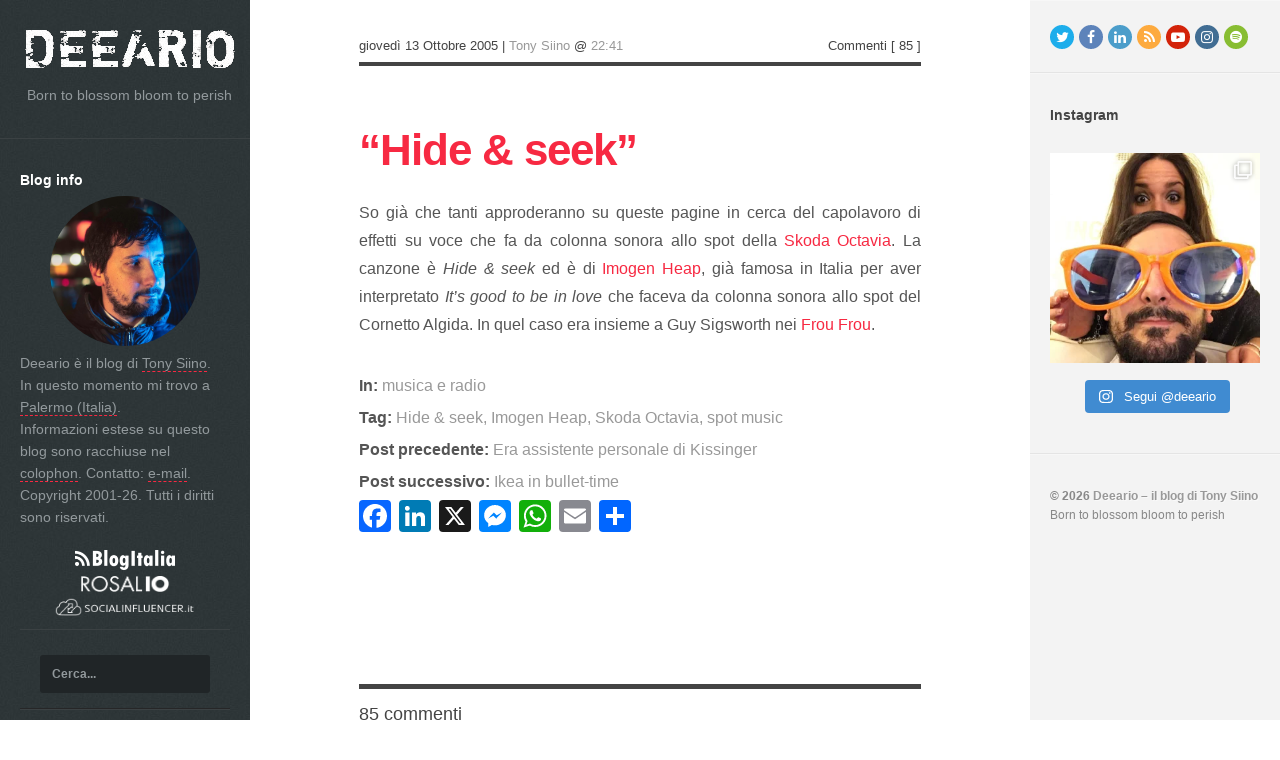

--- FILE ---
content_type: text/html; charset=UTF-8
request_url: https://www.deeario.it/2005/10/13/hide-seek/
body_size: 40634
content:
<!DOCTYPE html>
<html lang="it-IT">
<head>
	<meta http-equiv="Content-Type" content="text/html; charset=UTF-8" />
	<meta http-equiv="Content-Language" content="it" />
	    <title>&#8220;Hide &#038; seek&#8221; &laquo; Deeario &#8211; il blog di Tony Siino</title>
    	<meta charset="UTF-8" />
	<meta name="viewport" content="width=device-width, initial-scale=1.0" />
	<meta name="author" content="Tony Siino" />
	<meta name="copyright" content="Copyright &copy;2001-25 Tony Siino" />
	<meta name="description" content="Deeario - il blog di Tony Siino" />
	<meta name="keywords" content="Tony,Siino,Spherik,Radio Time,http,Palermo,Sicilia,Italia,Deeario,blog" />
	<meta name="generator" content="WordPress" />
	<meta name="ICBM" content="38.175, 13.23766" />
	<meta name="DC.title" content="Deeario - il blog di Tony Siino" />
    <meta property="fb:admins" content="552500086" />
    <meta property="article:author" content="https://www.facebook.com/tonysiino/" />
    <meta property="article:publisher" content="https://www.facebook.com/tonysiino.it/" />
    	<meta property="og:title" content="&#8220;Hide &#038; seek&#8221; &laquo; Deeario &#8211; il blog di Tony Siino" />
	<meta property="og:type" content="article" />
	<meta property="og:url" content="http://www.deeario.it/2005/10/13/hide-seek/" />
		<meta property="og:image" content="http://www.deeario.it/posts_images/Deeario-icon.png" />    		<meta itemprop="description" content="So gi&#224; che tanti approderanno su queste pagine in cerca del capolavoro di effetti su voce che fa da colonna sonora allo spot della Skoda Octavia. La canzone &#232; Hide &#38; seek ed &#232; di Imogen Heap, gi&#224; famosa in Italia per aver interpretato It's good to be in love ..." />
	<meta name="twitter:card" content="summary" />
	<meta name="twitter:site" content="@deeario" />
	<meta name="twitter:creator" content="@deeario" />
	<meta name="twitter:url" content="https://www.deeario.it/2005/10/13/hide-seek/" />
	<meta name="twitter:title" content="&#8220;Hide &#038; seek&#8221; &laquo; Deeario &#8211; il blog di Tony Siino" />
	<meta name="twitter:description" content="So gi&#224; che tanti approderanno su queste pagine in cerca del capolavoro di effetti su voce che fa da colonna sonora allo spot della Skoda Octavia. La canzone &#232; Hide &#38; seek ed &#232; di Imogen Heap, gi&#224; famosa in Italia per aver interpretato It's good to be in love ..." />
	<meta name="twitter:image" content="http://www.deeario.it/posts_images/Deeario-icon.png" />
	    
    <link rel="shortcut icon" href="/favicon.ico" />
    <link rel="apple-touch-icon" href="https://www.deeario.it/posts_images/Deeario-icon.png" />
    
	<link rel="profile" href="http://gmpg.org/xfn/11" />
	<link rel="pingback" href="https://www.deeario.it/xmlrpc.php" />

	<!-- media queries -->
	<meta name="viewport" content="width=device-width, minimum-scale=1.0, initial-scale=1.0" />

	<!--[if lte IE 9]>
		<link rel="stylesheet" type="text/css" href="https://www.deeario.it/wp-content/themes/medium/includes/styles/ie.css" media="screen"/>
		<script type="text/javascript" src="https://www.deeario.it/wp-content/themes/medium/includes/js/IE/ie-html5.js"></script>
	<![endif]-->

	<!-- add js class -->
	<script type="text/javascript">document.documentElement.className = 'js';</script>

	<meta name='robots' content='max-image-preview:large' />
	<style>img:is([sizes="auto" i], [sizes^="auto," i]) { contain-intrinsic-size: 3000px 1500px }</style>
	<link rel='dns-prefetch' href='//static.addtoany.com' />
<link rel='dns-prefetch' href='//www.deeario.it' />
<link rel="alternate" type="application/rss+xml" title="Deeario - il blog di Tony Siino &raquo; Feed" href="https://www.deeario.it/feed/" />
<link rel="alternate" type="application/rss+xml" title="Deeario - il blog di Tony Siino &raquo; Feed dei commenti" href="https://www.deeario.it/comments/feed/" />
<link rel="alternate" type="application/rss+xml" title="Deeario - il blog di Tony Siino &raquo; &#8220;Hide &#038; seek&#8221; Feed dei commenti" href="https://www.deeario.it/2005/10/13/hide-seek/feed/" />
<script type="text/javascript">
/* <![CDATA[ */
window._wpemojiSettings = {"baseUrl":"https:\/\/s.w.org\/images\/core\/emoji\/16.0.1\/72x72\/","ext":".png","svgUrl":"https:\/\/s.w.org\/images\/core\/emoji\/16.0.1\/svg\/","svgExt":".svg","source":{"concatemoji":"https:\/\/www.deeario.it\/wp-includes\/js\/wp-emoji-release.min.js?ver=6.8.2"}};
/*! This file is auto-generated */
!function(s,n){var o,i,e;function c(e){try{var t={supportTests:e,timestamp:(new Date).valueOf()};sessionStorage.setItem(o,JSON.stringify(t))}catch(e){}}function p(e,t,n){e.clearRect(0,0,e.canvas.width,e.canvas.height),e.fillText(t,0,0);var t=new Uint32Array(e.getImageData(0,0,e.canvas.width,e.canvas.height).data),a=(e.clearRect(0,0,e.canvas.width,e.canvas.height),e.fillText(n,0,0),new Uint32Array(e.getImageData(0,0,e.canvas.width,e.canvas.height).data));return t.every(function(e,t){return e===a[t]})}function u(e,t){e.clearRect(0,0,e.canvas.width,e.canvas.height),e.fillText(t,0,0);for(var n=e.getImageData(16,16,1,1),a=0;a<n.data.length;a++)if(0!==n.data[a])return!1;return!0}function f(e,t,n,a){switch(t){case"flag":return n(e,"\ud83c\udff3\ufe0f\u200d\u26a7\ufe0f","\ud83c\udff3\ufe0f\u200b\u26a7\ufe0f")?!1:!n(e,"\ud83c\udde8\ud83c\uddf6","\ud83c\udde8\u200b\ud83c\uddf6")&&!n(e,"\ud83c\udff4\udb40\udc67\udb40\udc62\udb40\udc65\udb40\udc6e\udb40\udc67\udb40\udc7f","\ud83c\udff4\u200b\udb40\udc67\u200b\udb40\udc62\u200b\udb40\udc65\u200b\udb40\udc6e\u200b\udb40\udc67\u200b\udb40\udc7f");case"emoji":return!a(e,"\ud83e\udedf")}return!1}function g(e,t,n,a){var r="undefined"!=typeof WorkerGlobalScope&&self instanceof WorkerGlobalScope?new OffscreenCanvas(300,150):s.createElement("canvas"),o=r.getContext("2d",{willReadFrequently:!0}),i=(o.textBaseline="top",o.font="600 32px Arial",{});return e.forEach(function(e){i[e]=t(o,e,n,a)}),i}function t(e){var t=s.createElement("script");t.src=e,t.defer=!0,s.head.appendChild(t)}"undefined"!=typeof Promise&&(o="wpEmojiSettingsSupports",i=["flag","emoji"],n.supports={everything:!0,everythingExceptFlag:!0},e=new Promise(function(e){s.addEventListener("DOMContentLoaded",e,{once:!0})}),new Promise(function(t){var n=function(){try{var e=JSON.parse(sessionStorage.getItem(o));if("object"==typeof e&&"number"==typeof e.timestamp&&(new Date).valueOf()<e.timestamp+604800&&"object"==typeof e.supportTests)return e.supportTests}catch(e){}return null}();if(!n){if("undefined"!=typeof Worker&&"undefined"!=typeof OffscreenCanvas&&"undefined"!=typeof URL&&URL.createObjectURL&&"undefined"!=typeof Blob)try{var e="postMessage("+g.toString()+"("+[JSON.stringify(i),f.toString(),p.toString(),u.toString()].join(",")+"));",a=new Blob([e],{type:"text/javascript"}),r=new Worker(URL.createObjectURL(a),{name:"wpTestEmojiSupports"});return void(r.onmessage=function(e){c(n=e.data),r.terminate(),t(n)})}catch(e){}c(n=g(i,f,p,u))}t(n)}).then(function(e){for(var t in e)n.supports[t]=e[t],n.supports.everything=n.supports.everything&&n.supports[t],"flag"!==t&&(n.supports.everythingExceptFlag=n.supports.everythingExceptFlag&&n.supports[t]);n.supports.everythingExceptFlag=n.supports.everythingExceptFlag&&!n.supports.flag,n.DOMReady=!1,n.readyCallback=function(){n.DOMReady=!0}}).then(function(){return e}).then(function(){var e;n.supports.everything||(n.readyCallback(),(e=n.source||{}).concatemoji?t(e.concatemoji):e.wpemoji&&e.twemoji&&(t(e.twemoji),t(e.wpemoji)))}))}((window,document),window._wpemojiSettings);
/* ]]> */
</script>
<link rel='stylesheet' id='sbi_styles-css' href='https://www.deeario.it/wp-content/plugins/instagram-feed/css/sbi-styles.min.css?ver=6.9.1' type='text/css' media='all' />
<style id='wp-emoji-styles-inline-css' type='text/css'>

	img.wp-smiley, img.emoji {
		display: inline !important;
		border: none !important;
		box-shadow: none !important;
		height: 1em !important;
		width: 1em !important;
		margin: 0 0.07em !important;
		vertical-align: -0.1em !important;
		background: none !important;
		padding: 0 !important;
	}
</style>
<link rel='stylesheet' id='wp-block-library-css' href='https://www.deeario.it/wp-includes/css/dist/block-library/style.min.css?ver=6.8.2' type='text/css' media='all' />
<style id='classic-theme-styles-inline-css' type='text/css'>
/*! This file is auto-generated */
.wp-block-button__link{color:#fff;background-color:#32373c;border-radius:9999px;box-shadow:none;text-decoration:none;padding:calc(.667em + 2px) calc(1.333em + 2px);font-size:1.125em}.wp-block-file__button{background:#32373c;color:#fff;text-decoration:none}
</style>
<style id='global-styles-inline-css' type='text/css'>
:root{--wp--preset--aspect-ratio--square: 1;--wp--preset--aspect-ratio--4-3: 4/3;--wp--preset--aspect-ratio--3-4: 3/4;--wp--preset--aspect-ratio--3-2: 3/2;--wp--preset--aspect-ratio--2-3: 2/3;--wp--preset--aspect-ratio--16-9: 16/9;--wp--preset--aspect-ratio--9-16: 9/16;--wp--preset--color--black: #000000;--wp--preset--color--cyan-bluish-gray: #abb8c3;--wp--preset--color--white: #ffffff;--wp--preset--color--pale-pink: #f78da7;--wp--preset--color--vivid-red: #cf2e2e;--wp--preset--color--luminous-vivid-orange: #ff6900;--wp--preset--color--luminous-vivid-amber: #fcb900;--wp--preset--color--light-green-cyan: #7bdcb5;--wp--preset--color--vivid-green-cyan: #00d084;--wp--preset--color--pale-cyan-blue: #8ed1fc;--wp--preset--color--vivid-cyan-blue: #0693e3;--wp--preset--color--vivid-purple: #9b51e0;--wp--preset--gradient--vivid-cyan-blue-to-vivid-purple: linear-gradient(135deg,rgba(6,147,227,1) 0%,rgb(155,81,224) 100%);--wp--preset--gradient--light-green-cyan-to-vivid-green-cyan: linear-gradient(135deg,rgb(122,220,180) 0%,rgb(0,208,130) 100%);--wp--preset--gradient--luminous-vivid-amber-to-luminous-vivid-orange: linear-gradient(135deg,rgba(252,185,0,1) 0%,rgba(255,105,0,1) 100%);--wp--preset--gradient--luminous-vivid-orange-to-vivid-red: linear-gradient(135deg,rgba(255,105,0,1) 0%,rgb(207,46,46) 100%);--wp--preset--gradient--very-light-gray-to-cyan-bluish-gray: linear-gradient(135deg,rgb(238,238,238) 0%,rgb(169,184,195) 100%);--wp--preset--gradient--cool-to-warm-spectrum: linear-gradient(135deg,rgb(74,234,220) 0%,rgb(151,120,209) 20%,rgb(207,42,186) 40%,rgb(238,44,130) 60%,rgb(251,105,98) 80%,rgb(254,248,76) 100%);--wp--preset--gradient--blush-light-purple: linear-gradient(135deg,rgb(255,206,236) 0%,rgb(152,150,240) 100%);--wp--preset--gradient--blush-bordeaux: linear-gradient(135deg,rgb(254,205,165) 0%,rgb(254,45,45) 50%,rgb(107,0,62) 100%);--wp--preset--gradient--luminous-dusk: linear-gradient(135deg,rgb(255,203,112) 0%,rgb(199,81,192) 50%,rgb(65,88,208) 100%);--wp--preset--gradient--pale-ocean: linear-gradient(135deg,rgb(255,245,203) 0%,rgb(182,227,212) 50%,rgb(51,167,181) 100%);--wp--preset--gradient--electric-grass: linear-gradient(135deg,rgb(202,248,128) 0%,rgb(113,206,126) 100%);--wp--preset--gradient--midnight: linear-gradient(135deg,rgb(2,3,129) 0%,rgb(40,116,252) 100%);--wp--preset--font-size--small: 13px;--wp--preset--font-size--medium: 20px;--wp--preset--font-size--large: 36px;--wp--preset--font-size--x-large: 42px;--wp--preset--spacing--20: 0.44rem;--wp--preset--spacing--30: 0.67rem;--wp--preset--spacing--40: 1rem;--wp--preset--spacing--50: 1.5rem;--wp--preset--spacing--60: 2.25rem;--wp--preset--spacing--70: 3.38rem;--wp--preset--spacing--80: 5.06rem;--wp--preset--shadow--natural: 6px 6px 9px rgba(0, 0, 0, 0.2);--wp--preset--shadow--deep: 12px 12px 50px rgba(0, 0, 0, 0.4);--wp--preset--shadow--sharp: 6px 6px 0px rgba(0, 0, 0, 0.2);--wp--preset--shadow--outlined: 6px 6px 0px -3px rgba(255, 255, 255, 1), 6px 6px rgba(0, 0, 0, 1);--wp--preset--shadow--crisp: 6px 6px 0px rgba(0, 0, 0, 1);}:where(.is-layout-flex){gap: 0.5em;}:where(.is-layout-grid){gap: 0.5em;}body .is-layout-flex{display: flex;}.is-layout-flex{flex-wrap: wrap;align-items: center;}.is-layout-flex > :is(*, div){margin: 0;}body .is-layout-grid{display: grid;}.is-layout-grid > :is(*, div){margin: 0;}:where(.wp-block-columns.is-layout-flex){gap: 2em;}:where(.wp-block-columns.is-layout-grid){gap: 2em;}:where(.wp-block-post-template.is-layout-flex){gap: 1.25em;}:where(.wp-block-post-template.is-layout-grid){gap: 1.25em;}.has-black-color{color: var(--wp--preset--color--black) !important;}.has-cyan-bluish-gray-color{color: var(--wp--preset--color--cyan-bluish-gray) !important;}.has-white-color{color: var(--wp--preset--color--white) !important;}.has-pale-pink-color{color: var(--wp--preset--color--pale-pink) !important;}.has-vivid-red-color{color: var(--wp--preset--color--vivid-red) !important;}.has-luminous-vivid-orange-color{color: var(--wp--preset--color--luminous-vivid-orange) !important;}.has-luminous-vivid-amber-color{color: var(--wp--preset--color--luminous-vivid-amber) !important;}.has-light-green-cyan-color{color: var(--wp--preset--color--light-green-cyan) !important;}.has-vivid-green-cyan-color{color: var(--wp--preset--color--vivid-green-cyan) !important;}.has-pale-cyan-blue-color{color: var(--wp--preset--color--pale-cyan-blue) !important;}.has-vivid-cyan-blue-color{color: var(--wp--preset--color--vivid-cyan-blue) !important;}.has-vivid-purple-color{color: var(--wp--preset--color--vivid-purple) !important;}.has-black-background-color{background-color: var(--wp--preset--color--black) !important;}.has-cyan-bluish-gray-background-color{background-color: var(--wp--preset--color--cyan-bluish-gray) !important;}.has-white-background-color{background-color: var(--wp--preset--color--white) !important;}.has-pale-pink-background-color{background-color: var(--wp--preset--color--pale-pink) !important;}.has-vivid-red-background-color{background-color: var(--wp--preset--color--vivid-red) !important;}.has-luminous-vivid-orange-background-color{background-color: var(--wp--preset--color--luminous-vivid-orange) !important;}.has-luminous-vivid-amber-background-color{background-color: var(--wp--preset--color--luminous-vivid-amber) !important;}.has-light-green-cyan-background-color{background-color: var(--wp--preset--color--light-green-cyan) !important;}.has-vivid-green-cyan-background-color{background-color: var(--wp--preset--color--vivid-green-cyan) !important;}.has-pale-cyan-blue-background-color{background-color: var(--wp--preset--color--pale-cyan-blue) !important;}.has-vivid-cyan-blue-background-color{background-color: var(--wp--preset--color--vivid-cyan-blue) !important;}.has-vivid-purple-background-color{background-color: var(--wp--preset--color--vivid-purple) !important;}.has-black-border-color{border-color: var(--wp--preset--color--black) !important;}.has-cyan-bluish-gray-border-color{border-color: var(--wp--preset--color--cyan-bluish-gray) !important;}.has-white-border-color{border-color: var(--wp--preset--color--white) !important;}.has-pale-pink-border-color{border-color: var(--wp--preset--color--pale-pink) !important;}.has-vivid-red-border-color{border-color: var(--wp--preset--color--vivid-red) !important;}.has-luminous-vivid-orange-border-color{border-color: var(--wp--preset--color--luminous-vivid-orange) !important;}.has-luminous-vivid-amber-border-color{border-color: var(--wp--preset--color--luminous-vivid-amber) !important;}.has-light-green-cyan-border-color{border-color: var(--wp--preset--color--light-green-cyan) !important;}.has-vivid-green-cyan-border-color{border-color: var(--wp--preset--color--vivid-green-cyan) !important;}.has-pale-cyan-blue-border-color{border-color: var(--wp--preset--color--pale-cyan-blue) !important;}.has-vivid-cyan-blue-border-color{border-color: var(--wp--preset--color--vivid-cyan-blue) !important;}.has-vivid-purple-border-color{border-color: var(--wp--preset--color--vivid-purple) !important;}.has-vivid-cyan-blue-to-vivid-purple-gradient-background{background: var(--wp--preset--gradient--vivid-cyan-blue-to-vivid-purple) !important;}.has-light-green-cyan-to-vivid-green-cyan-gradient-background{background: var(--wp--preset--gradient--light-green-cyan-to-vivid-green-cyan) !important;}.has-luminous-vivid-amber-to-luminous-vivid-orange-gradient-background{background: var(--wp--preset--gradient--luminous-vivid-amber-to-luminous-vivid-orange) !important;}.has-luminous-vivid-orange-to-vivid-red-gradient-background{background: var(--wp--preset--gradient--luminous-vivid-orange-to-vivid-red) !important;}.has-very-light-gray-to-cyan-bluish-gray-gradient-background{background: var(--wp--preset--gradient--very-light-gray-to-cyan-bluish-gray) !important;}.has-cool-to-warm-spectrum-gradient-background{background: var(--wp--preset--gradient--cool-to-warm-spectrum) !important;}.has-blush-light-purple-gradient-background{background: var(--wp--preset--gradient--blush-light-purple) !important;}.has-blush-bordeaux-gradient-background{background: var(--wp--preset--gradient--blush-bordeaux) !important;}.has-luminous-dusk-gradient-background{background: var(--wp--preset--gradient--luminous-dusk) !important;}.has-pale-ocean-gradient-background{background: var(--wp--preset--gradient--pale-ocean) !important;}.has-electric-grass-gradient-background{background: var(--wp--preset--gradient--electric-grass) !important;}.has-midnight-gradient-background{background: var(--wp--preset--gradient--midnight) !important;}.has-small-font-size{font-size: var(--wp--preset--font-size--small) !important;}.has-medium-font-size{font-size: var(--wp--preset--font-size--medium) !important;}.has-large-font-size{font-size: var(--wp--preset--font-size--large) !important;}.has-x-large-font-size{font-size: var(--wp--preset--font-size--x-large) !important;}
:where(.wp-block-post-template.is-layout-flex){gap: 1.25em;}:where(.wp-block-post-template.is-layout-grid){gap: 1.25em;}
:where(.wp-block-columns.is-layout-flex){gap: 2em;}:where(.wp-block-columns.is-layout-grid){gap: 2em;}
:root :where(.wp-block-pullquote){font-size: 1.5em;line-height: 1.6;}
</style>
<link rel='stylesheet' id='arraysocial_style-css' href='https://www.deeario.it/wp-content/plugins/array-toolkit/includes/css/social-style.css?ver=1.0.0' type='text/css' media='all' />
<link rel='stylesheet' id='arraysocial_icon_style-css' href='https://www.deeario.it/wp-content/plugins/array-toolkit/includes/css/social-icons.css?ver=1.0.0' type='text/css' media='all' />
<link rel='stylesheet' id='arraysocial_icon_font-css' href='https://www.deeario.it/wp-content/plugins/array-toolkit/includes/css/fonts/fontello/array.css?ver=1.0.0' type='text/css' media='all' />
<link rel='stylesheet' id='medium-style-css' href='https://www.deeario.it/wp-content/themes/medium/style.css?ver=6.8.2' type='text/css' media='all' />
<link rel='stylesheet' id='font-awesome-css-css' href='https://www.deeario.it/wp-content/themes/medium/includes/fonts/fontawesome/font-awesome.min.css?ver=4.0.3' type='text/css' media='screen' />
<link rel='stylesheet' id='nanoscroller-css-css' href='https://www.deeario.it/wp-content/themes/medium/includes/js/nanoscroller/nanoscroller.css?ver=0.1' type='text/css' media='screen' />
<link rel='stylesheet' id='media-queries-css-css' href='https://www.deeario.it/wp-content/themes/medium/media-queries.css?ver=2.2.2' type='text/css' media='screen' />
<link rel='stylesheet' id='flexslider-css-css' href='https://www.deeario.it/wp-content/themes/medium/includes/styles/flexslider.css?ver=2.1' type='text/css' media='screen' />
<link rel='stylesheet' id='addtoany-css' href='https://www.deeario.it/wp-content/plugins/add-to-any/addtoany.min.css?ver=1.16' type='text/css' media='all' />
<script type="text/javascript" id="addtoany-core-js-before">
/* <![CDATA[ */
window.a2a_config=window.a2a_config||{};a2a_config.callbacks=[];a2a_config.overlays=[];a2a_config.templates={};a2a_localize = {
	Share: "Condividi",
	Save: "Salva",
	Subscribe: "Abbonati",
	Email: "e-mail",
	Bookmark: "Segnalibro",
	ShowAll: "espandi",
	ShowLess: "comprimi",
	FindServices: "Trova servizi",
	FindAnyServiceToAddTo: "Trova subito un servizio da aggiungere",
	PoweredBy: "Powered by",
	ShareViaEmail: "Condividi via email",
	SubscribeViaEmail: "Iscriviti via email",
	BookmarkInYourBrowser: "Aggiungi ai segnalibri",
	BookmarkInstructions: "Premi Ctrl+D o \u2318+D per mettere questa pagina nei preferiti",
	AddToYourFavorites: "Aggiungi ai favoriti",
	SendFromWebOrProgram: "Invia da qualsiasi indirizzo email o programma di posta elettronica",
	EmailProgram: "Programma di posta elettronica",
	More: "Di più&#8230;",
	ThanksForSharing: "Grazie per la condivisione!",
	ThanksForFollowing: "Thanks for following!"
};
/* ]]> */
</script>
<script type="text/javascript" defer src="https://static.addtoany.com/menu/page.js" id="addtoany-core-js"></script>
<script type="text/javascript" src="https://www.deeario.it/wp-includes/js/jquery/jquery.min.js?ver=3.7.1" id="jquery-core-js"></script>
<script type="text/javascript" src="https://www.deeario.it/wp-includes/js/jquery/jquery-migrate.min.js?ver=3.4.1" id="jquery-migrate-js"></script>
<script type="text/javascript" defer src="https://www.deeario.it/wp-content/plugins/add-to-any/addtoany.min.js?ver=1.1" id="addtoany-jquery-js"></script>
<link rel="https://api.w.org/" href="https://www.deeario.it/wp-json/" /><link rel="alternate" title="JSON" type="application/json" href="https://www.deeario.it/wp-json/wp/v2/posts/631" /><link rel="EditURI" type="application/rsd+xml" title="RSD" href="https://www.deeario.it/xmlrpc.php?rsd" />
<link rel="canonical" href="https://www.deeario.it/2005/10/13/hide-seek/" />
<link rel='shortlink' href='https://www.deeario.it/?p=631' />
<link rel="alternate" title="oEmbed (JSON)" type="application/json+oembed" href="https://www.deeario.it/wp-json/oembed/1.0/embed?url=https%3A%2F%2Fwww.deeario.it%2F2005%2F10%2F13%2Fhide-seek%2F" />
<link rel="alternate" title="oEmbed (XML)" type="text/xml+oembed" href="https://www.deeario.it/wp-json/oembed/1.0/embed?url=https%3A%2F%2Fwww.deeario.it%2F2005%2F10%2F13%2Fhide-seek%2F&#038;format=xml" />
	<style type="text/css">
		.entry-text a {
			color: #f72942 !important;
		}

		nav h2 i, .header .widget_categories:before, .header .widget_recent_comments:before, .header .widget_recent_entries:before, .header .widget_meta:before, .header .widget_links:before, .header .widget_archive:before, .widget_pages:before, .widget_calendar:before, .widget_tag_cloud:before, .widget_text:before, .widget_nav_menu:before, .widget_search:before {
			color: #f72942 !important;
		}

		.tagcloud a {
			background: #f72942 !important;
		}

		.logo-image {width: auto;}
.header hgroup {text-align: center;}
#main {text-align: justify;}
.entry-title a {color: #f72942;}
.like:first-child .fitvid {margin-top: 10px;}
.like .fitvid {margin-top: 10px;}
#respond {text-align :left;}	</style>
    <link rel="icon" href="https://www.deeario.it/posts_images/Deeario-icon-150x150.png" sizes="32x32" />
<link rel="icon" href="https://www.deeario.it/posts_images/Deeario-icon-300x300.png" sizes="192x192" />
<link rel="apple-touch-icon" href="https://www.deeario.it/posts_images/Deeario-icon-300x300.png" />
<meta name="msapplication-TileImage" content="https://www.deeario.it/posts_images/Deeario-icon-300x300.png" />
	
<!-- Google tag (gtag.js) -->
<script async src="https://www.googletagmanager.com/gtag/js?id=G-MT8R8P90CB"></script>
<script>
  window.dataLayer = window.dataLayer || [];
  function gtag(){dataLayer.push(arguments);}
  gtag('js', new Date());

  gtag('config', 'G-MT8R8P90CB');
</script>

</head>

<body class="wp-singular post-template-default single single-post postid-631 single-format-standard wp-theme-medium wp-child-theme-medium-child">
	
	<div id="body-wrap">
		<header class="header">
			<div class="nano">
				<div class="navigation-inner">
					<div class="header-search">
						<form action="https://www.deeario.it/" class="search-form">
	<fieldset>
		<input type="text" class="search-form-input text" name="s" onfocus="if (this.value == 'Cerca...') {this.value = '';}" onblur="if (this.value == '') {this.value = 'Cerca...';}" value="Cerca..."/>
		<input type="submit" value="Search" class="submit search-button" />
	</fieldset>
</form>						<a class="menu-toggle" href="#">Menu <i class="fa fa-bars"></i></a>
					</div>

					
						<hgroup>
							<h1 class="logo-image">
								<a href="https://www.deeario.it" title="Deeario &#8211; il blog di Tony Siino">
									<img class="logo" src="https://www.deeario.it/posts_images/Deeario.png" alt="Deeario &#8211; il blog di Tony Siino"/>
									<h2 class="logo-subtitle">Born to blossom bloom to perish</h2>
								</a>
							</h1>
						</hgroup>

					
					<div class="widgets">
						<div id="text-4" class="widget widget_text"><h2 class="widgettitle accordion-toggle">Blog info</h2>
						<div class="textwidget"><div style="width:100%;text-align:center;"><a href="http://www.tonysiino.it/" target="_blank" title="Tony Siino"><img src="https://www.deeario.it/posts_images/TonySiino.jpg" width="150" height="150" title="Tony Siino" style="border-radius:50%" /></a></div>Deeario &#232; il blog di <span style="border-bottom: 1px dashed #f72942;"><a href="http://www.tonysiino.it/" title="Tony Siino">Tony Siino</a></span>.<br/> In questo momento mi trovo a <span style="border-bottom: 1px dashed #f72942;"><a href="javascript:apri('/places.htm');" title="Dove mi trovo?" style="margin-left: 0px;">Palermo (Italia)</a></span><!-- e di recente era @-->. <?//php if ( function_exists( "display_tweets" ) ) { display_tweets(); } //?><br />Informazioni estese su questo blog sono racchiuse nel <span style="border-bottom: 1px dashed #f72942;"><a href="/colophon/" title="colophon">colophon</a></span>. Contatto: <span style="border-bottom: 1px dashed #f72942;"><a href="mailto:tony@tonyonthenet.it" title="tony@tonyonthenet.it">e-mail</a></span>.<br />
						Copyright 2001-26. Tutti i diritti sono riservati.<br/><br />
						<div id="sites" align="center">
						<a href="https://www.blogitalia.org/" target="_blank" title="BlogItalia"><img src="https://www.deeario.it/images/BlogItalia.png" width="100" alt="BlogItalia" /></a><br />
						<a href="https://www.rosalio.it/" target="_blank" title="Rosalio"><img src="https://www.deeario.it/images/Rosalio.png" width="90" alt="Rosalio" /></a><br />
						<a href="https://www.socialinfluencer.it/" target="_blank" title="Social Influencer"><img src="https://www.deeario.it/images/SocialInfluencer.png" width="140" alt="Social Influencer" /></a>
						</div>
						</div>
						<div id="search-4" class="widget widget_search"><form action="https://www.deeario.it/" class="search-form">
	<fieldset>
		<input type="text" class="search-form-input text" name="s" onfocus="if (this.value == 'Cerca...') {this.value = '';}" onblur="if (this.value == '') {this.value = 'Cerca...';}" value="Cerca..."/>
		<input type="submit" value="Search" class="submit search-button" />
	</fieldset>
</form></div><div id="categories-7" class="widget widget_categories"><h2 class="widgettitle accordion-toggle">Categorie</h2>
			<ul>
					<li class="cat-item cat-item-3"><a href="https://www.deeario.it/category/acid/">acid</a> (71)
</li>
	<li class="cat-item cat-item-4"><a href="https://www.deeario.it/category/blogosfera/">blogosfera</a> (194)
</li>
	<li class="cat-item cat-item-5"><a href="https://www.deeario.it/category/cinema/">cinema</a> (21)
</li>
	<li class="cat-item cat-item-6"><a href="https://www.deeario.it/category/deeario/">Deeario</a> (42)
</li>
	<li class="cat-item cat-item-7"><a href="https://www.deeario.it/category/frasi/">frasi</a> (21)
</li>
	<li class="cat-item cat-item-8"><a href="https://www.deeario.it/category/ict-e-www/">ICT e www</a> (312)
</li>
	<li class="cat-item cat-item-9"><a href="https://www.deeario.it/category/intimistica/">intimistica</a> (328)
</li>
	<li class="cat-item cat-item-10"><a href="https://www.deeario.it/category/musica-e-radio/">musica e radio</a> (148)
</li>
	<li class="cat-item cat-item-11"><a href="https://www.deeario.it/category/palermo/">Palermo</a> (78)
</li>
	<li class="cat-item cat-item-12"><a href="https://www.deeario.it/category/politicate/">politicate</a> (107)
</li>
			</ul>

			</div><div id="archives-9" class="widget widget_archive"><h2 class="widgettitle accordion-toggle">Archivi</h2>		<label class="screen-reader-text" for="archives-dropdown-9">Archivi</label>
		<select id="archives-dropdown-9" name="archive-dropdown">
			
			<option value="">Seleziona il mese</option>
				<option value='https://www.deeario.it/2025/05/'> Maggio 2025 &nbsp;(1)</option>
	<option value='https://www.deeario.it/2024/11/'> Novembre 2024 &nbsp;(1)</option>
	<option value='https://www.deeario.it/2024/01/'> Gennaio 2024 &nbsp;(1)</option>
	<option value='https://www.deeario.it/2022/02/'> Febbraio 2022 &nbsp;(1)</option>
	<option value='https://www.deeario.it/2021/05/'> Maggio 2021 &nbsp;(1)</option>
	<option value='https://www.deeario.it/2020/10/'> Ottobre 2020 &nbsp;(1)</option>
	<option value='https://www.deeario.it/2020/01/'> Gennaio 2020 &nbsp;(1)</option>
	<option value='https://www.deeario.it/2019/08/'> Agosto 2019 &nbsp;(1)</option>
	<option value='https://www.deeario.it/2019/07/'> Luglio 2019 &nbsp;(1)</option>
	<option value='https://www.deeario.it/2019/06/'> Giugno 2019 &nbsp;(1)</option>
	<option value='https://www.deeario.it/2019/03/'> Marzo 2019 &nbsp;(1)</option>
	<option value='https://www.deeario.it/2019/01/'> Gennaio 2019 &nbsp;(1)</option>
	<option value='https://www.deeario.it/2018/11/'> Novembre 2018 &nbsp;(1)</option>
	<option value='https://www.deeario.it/2018/10/'> Ottobre 2018 &nbsp;(2)</option>
	<option value='https://www.deeario.it/2018/08/'> Agosto 2018 &nbsp;(1)</option>
	<option value='https://www.deeario.it/2018/07/'> Luglio 2018 &nbsp;(1)</option>
	<option value='https://www.deeario.it/2018/06/'> Giugno 2018 &nbsp;(1)</option>
	<option value='https://www.deeario.it/2018/05/'> Maggio 2018 &nbsp;(1)</option>
	<option value='https://www.deeario.it/2018/04/'> Aprile 2018 &nbsp;(3)</option>
	<option value='https://www.deeario.it/2018/03/'> Marzo 2018 &nbsp;(2)</option>
	<option value='https://www.deeario.it/2015/11/'> Novembre 2015 &nbsp;(1)</option>
	<option value='https://www.deeario.it/2015/07/'> Luglio 2015 &nbsp;(1)</option>
	<option value='https://www.deeario.it/2014/08/'> Agosto 2014 &nbsp;(1)</option>
	<option value='https://www.deeario.it/2013/11/'> Novembre 2013 &nbsp;(1)</option>
	<option value='https://www.deeario.it/2013/07/'> Luglio 2013 &nbsp;(1)</option>
	<option value='https://www.deeario.it/2013/03/'> Marzo 2013 &nbsp;(1)</option>
	<option value='https://www.deeario.it/2012/08/'> Agosto 2012 &nbsp;(1)</option>
	<option value='https://www.deeario.it/2012/07/'> Luglio 2012 &nbsp;(3)</option>
	<option value='https://www.deeario.it/2012/05/'> Maggio 2012 &nbsp;(1)</option>
	<option value='https://www.deeario.it/2012/04/'> Aprile 2012 &nbsp;(2)</option>
	<option value='https://www.deeario.it/2012/03/'> Marzo 2012 &nbsp;(1)</option>
	<option value='https://www.deeario.it/2012/02/'> Febbraio 2012 &nbsp;(1)</option>
	<option value='https://www.deeario.it/2012/01/'> Gennaio 2012 &nbsp;(2)</option>
	<option value='https://www.deeario.it/2011/08/'> Agosto 2011 &nbsp;(1)</option>
	<option value='https://www.deeario.it/2011/07/'> Luglio 2011 &nbsp;(1)</option>
	<option value='https://www.deeario.it/2011/06/'> Giugno 2011 &nbsp;(5)</option>
	<option value='https://www.deeario.it/2011/05/'> Maggio 2011 &nbsp;(2)</option>
	<option value='https://www.deeario.it/2011/03/'> Marzo 2011 &nbsp;(1)</option>
	<option value='https://www.deeario.it/2011/02/'> Febbraio 2011 &nbsp;(2)</option>
	<option value='https://www.deeario.it/2011/01/'> Gennaio 2011 &nbsp;(4)</option>
	<option value='https://www.deeario.it/2010/12/'> Dicembre 2010 &nbsp;(1)</option>
	<option value='https://www.deeario.it/2010/11/'> Novembre 2010 &nbsp;(3)</option>
	<option value='https://www.deeario.it/2010/10/'> Ottobre 2010 &nbsp;(3)</option>
	<option value='https://www.deeario.it/2010/09/'> Settembre 2010 &nbsp;(3)</option>
	<option value='https://www.deeario.it/2010/08/'> Agosto 2010 &nbsp;(4)</option>
	<option value='https://www.deeario.it/2010/07/'> Luglio 2010 &nbsp;(2)</option>
	<option value='https://www.deeario.it/2010/06/'> Giugno 2010 &nbsp;(12)</option>
	<option value='https://www.deeario.it/2010/05/'> Maggio 2010 &nbsp;(9)</option>
	<option value='https://www.deeario.it/2010/04/'> Aprile 2010 &nbsp;(5)</option>
	<option value='https://www.deeario.it/2010/03/'> Marzo 2010 &nbsp;(1)</option>
	<option value='https://www.deeario.it/2010/02/'> Febbraio 2010 &nbsp;(1)</option>
	<option value='https://www.deeario.it/2010/01/'> Gennaio 2010 &nbsp;(4)</option>
	<option value='https://www.deeario.it/2009/12/'> Dicembre 2009 &nbsp;(2)</option>
	<option value='https://www.deeario.it/2009/11/'> Novembre 2009 &nbsp;(5)</option>
	<option value='https://www.deeario.it/2009/10/'> Ottobre 2009 &nbsp;(3)</option>
	<option value='https://www.deeario.it/2009/09/'> Settembre 2009 &nbsp;(5)</option>
	<option value='https://www.deeario.it/2009/08/'> Agosto 2009 &nbsp;(3)</option>
	<option value='https://www.deeario.it/2009/07/'> Luglio 2009 &nbsp;(4)</option>
	<option value='https://www.deeario.it/2009/06/'> Giugno 2009 &nbsp;(5)</option>
	<option value='https://www.deeario.it/2009/05/'> Maggio 2009 &nbsp;(6)</option>
	<option value='https://www.deeario.it/2009/04/'> Aprile 2009 &nbsp;(6)</option>
	<option value='https://www.deeario.it/2009/03/'> Marzo 2009 &nbsp;(6)</option>
	<option value='https://www.deeario.it/2009/02/'> Febbraio 2009 &nbsp;(6)</option>
	<option value='https://www.deeario.it/2009/01/'> Gennaio 2009 &nbsp;(7)</option>
	<option value='https://www.deeario.it/2008/12/'> Dicembre 2008 &nbsp;(8)</option>
	<option value='https://www.deeario.it/2008/11/'> Novembre 2008 &nbsp;(11)</option>
	<option value='https://www.deeario.it/2008/10/'> Ottobre 2008 &nbsp;(8)</option>
	<option value='https://www.deeario.it/2008/09/'> Settembre 2008 &nbsp;(8)</option>
	<option value='https://www.deeario.it/2008/08/'> Agosto 2008 &nbsp;(9)</option>
	<option value='https://www.deeario.it/2008/07/'> Luglio 2008 &nbsp;(10)</option>
	<option value='https://www.deeario.it/2008/06/'> Giugno 2008 &nbsp;(9)</option>
	<option value='https://www.deeario.it/2008/05/'> Maggio 2008 &nbsp;(8)</option>
	<option value='https://www.deeario.it/2008/04/'> Aprile 2008 &nbsp;(10)</option>
	<option value='https://www.deeario.it/2008/03/'> Marzo 2008 &nbsp;(7)</option>
	<option value='https://www.deeario.it/2008/02/'> Febbraio 2008 &nbsp;(7)</option>
	<option value='https://www.deeario.it/2008/01/'> Gennaio 2008 &nbsp;(8)</option>
	<option value='https://www.deeario.it/2007/12/'> Dicembre 2007 &nbsp;(8)</option>
	<option value='https://www.deeario.it/2007/11/'> Novembre 2007 &nbsp;(13)</option>
	<option value='https://www.deeario.it/2007/10/'> Ottobre 2007 &nbsp;(9)</option>
	<option value='https://www.deeario.it/2007/09/'> Settembre 2007 &nbsp;(13)</option>
	<option value='https://www.deeario.it/2007/08/'> Agosto 2007 &nbsp;(14)</option>
	<option value='https://www.deeario.it/2007/07/'> Luglio 2007 &nbsp;(15)</option>
	<option value='https://www.deeario.it/2007/06/'> Giugno 2007 &nbsp;(16)</option>
	<option value='https://www.deeario.it/2007/05/'> Maggio 2007 &nbsp;(16)</option>
	<option value='https://www.deeario.it/2007/04/'> Aprile 2007 &nbsp;(19)</option>
	<option value='https://www.deeario.it/2007/03/'> Marzo 2007 &nbsp;(15)</option>
	<option value='https://www.deeario.it/2007/02/'> Febbraio 2007 &nbsp;(13)</option>
	<option value='https://www.deeario.it/2007/01/'> Gennaio 2007 &nbsp;(21)</option>
	<option value='https://www.deeario.it/2006/12/'> Dicembre 2006 &nbsp;(12)</option>
	<option value='https://www.deeario.it/2006/11/'> Novembre 2006 &nbsp;(19)</option>
	<option value='https://www.deeario.it/2006/10/'> Ottobre 2006 &nbsp;(14)</option>
	<option value='https://www.deeario.it/2006/09/'> Settembre 2006 &nbsp;(18)</option>
	<option value='https://www.deeario.it/2006/08/'> Agosto 2006 &nbsp;(10)</option>
	<option value='https://www.deeario.it/2006/07/'> Luglio 2006 &nbsp;(25)</option>
	<option value='https://www.deeario.it/2006/06/'> Giugno 2006 &nbsp;(15)</option>
	<option value='https://www.deeario.it/2006/05/'> Maggio 2006 &nbsp;(13)</option>
	<option value='https://www.deeario.it/2006/04/'> Aprile 2006 &nbsp;(21)</option>
	<option value='https://www.deeario.it/2006/03/'> Marzo 2006 &nbsp;(25)</option>
	<option value='https://www.deeario.it/2006/02/'> Febbraio 2006 &nbsp;(22)</option>
	<option value='https://www.deeario.it/2006/01/'> Gennaio 2006 &nbsp;(23)</option>
	<option value='https://www.deeario.it/2005/12/'> Dicembre 2005 &nbsp;(17)</option>
	<option value='https://www.deeario.it/2005/11/'> Novembre 2005 &nbsp;(28)</option>
	<option value='https://www.deeario.it/2005/10/'> Ottobre 2005 &nbsp;(25)</option>
	<option value='https://www.deeario.it/2005/09/'> Settembre 2005 &nbsp;(25)</option>
	<option value='https://www.deeario.it/2005/08/'> Agosto 2005 &nbsp;(28)</option>
	<option value='https://www.deeario.it/2005/07/'> Luglio 2005 &nbsp;(27)</option>
	<option value='https://www.deeario.it/2005/06/'> Giugno 2005 &nbsp;(21)</option>
	<option value='https://www.deeario.it/2005/05/'> Maggio 2005 &nbsp;(38)</option>
	<option value='https://www.deeario.it/2005/04/'> Aprile 2005 &nbsp;(12)</option>
	<option value='https://www.deeario.it/2005/03/'> Marzo 2005 &nbsp;(10)</option>
	<option value='https://www.deeario.it/2005/02/'> Febbraio 2005 &nbsp;(11)</option>
	<option value='https://www.deeario.it/2005/01/'> Gennaio 2005 &nbsp;(13)</option>
	<option value='https://www.deeario.it/2004/12/'> Dicembre 2004 &nbsp;(18)</option>
	<option value='https://www.deeario.it/2004/11/'> Novembre 2004 &nbsp;(13)</option>
	<option value='https://www.deeario.it/2004/10/'> Ottobre 2004 &nbsp;(15)</option>
	<option value='https://www.deeario.it/2004/09/'> Settembre 2004 &nbsp;(14)</option>
	<option value='https://www.deeario.it/2004/08/'> Agosto 2004 &nbsp;(7)</option>
	<option value='https://www.deeario.it/2004/07/'> Luglio 2004 &nbsp;(16)</option>
	<option value='https://www.deeario.it/2004/06/'> Giugno 2004 &nbsp;(17)</option>
	<option value='https://www.deeario.it/2004/05/'> Maggio 2004 &nbsp;(18)</option>
	<option value='https://www.deeario.it/2004/04/'> Aprile 2004 &nbsp;(23)</option>
	<option value='https://www.deeario.it/2004/03/'> Marzo 2004 &nbsp;(25)</option>
	<option value='https://www.deeario.it/2004/02/'> Febbraio 2004 &nbsp;(16)</option>
	<option value='https://www.deeario.it/2004/01/'> Gennaio 2004 &nbsp;(13)</option>
	<option value='https://www.deeario.it/2003/12/'> Dicembre 2003 &nbsp;(15)</option>
	<option value='https://www.deeario.it/2003/11/'> Novembre 2003 &nbsp;(19)</option>
	<option value='https://www.deeario.it/2003/10/'> Ottobre 2003 &nbsp;(15)</option>
	<option value='https://www.deeario.it/2003/09/'> Settembre 2003 &nbsp;(17)</option>
	<option value='https://www.deeario.it/2003/08/'> Agosto 2003 &nbsp;(9)</option>
	<option value='https://www.deeario.it/2003/07/'> Luglio 2003 &nbsp;(15)</option>
	<option value='https://www.deeario.it/2003/06/'> Giugno 2003 &nbsp;(11)</option>
	<option value='https://www.deeario.it/2003/05/'> Maggio 2003 &nbsp;(11)</option>
	<option value='https://www.deeario.it/2003/04/'> Aprile 2003 &nbsp;(9)</option>
	<option value='https://www.deeario.it/2003/03/'> Marzo 2003 &nbsp;(10)</option>
	<option value='https://www.deeario.it/2003/02/'> Febbraio 2003 &nbsp;(7)</option>
	<option value='https://www.deeario.it/2003/01/'> Gennaio 2003 &nbsp;(7)</option>
	<option value='https://www.deeario.it/2002/12/'> Dicembre 2002 &nbsp;(12)</option>
	<option value='https://www.deeario.it/2002/11/'> Novembre 2002 &nbsp;(9)</option>
	<option value='https://www.deeario.it/2002/10/'> Ottobre 2002 &nbsp;(7)</option>
	<option value='https://www.deeario.it/2002/09/'> Settembre 2002 &nbsp;(5)</option>
	<option value='https://www.deeario.it/2002/08/'> Agosto 2002 &nbsp;(5)</option>
	<option value='https://www.deeario.it/2002/07/'> Luglio 2002 &nbsp;(4)</option>
	<option value='https://www.deeario.it/2002/06/'> Giugno 2002 &nbsp;(8)</option>
	<option value='https://www.deeario.it/2002/05/'> Maggio 2002 &nbsp;(5)</option>
	<option value='https://www.deeario.it/2002/04/'> Aprile 2002 &nbsp;(13)</option>

		</select>

			<script type="text/javascript">
/* <![CDATA[ */

(function() {
	var dropdown = document.getElementById( "archives-dropdown-9" );
	function onSelectChange() {
		if ( dropdown.options[ dropdown.selectedIndex ].value !== '' ) {
			document.location.href = this.options[ this.selectedIndex ].value;
		}
	}
	dropdown.onchange = onSelectChange;
})();

/* ]]> */
</script>
</div><div id="linkcat-1" class="widget widget_links"><h2 class="widgettitle accordion-toggle">Bloglegamenti</h2>
	<ul class='xoxo blogroll'>
<li><a href="http://www.minotti.net/" rel="acquaintance" title=":.:.: (il blog di) Daniele Minotti" target="_blank">:.:.: (il blog di) Daniele Minotti</a></li>
<li><a href="http://tommaso.tumblr.com/" rel="friend colleague" title=".Questo non è un Blog." target="_blank">.Questo non è un Blog.</a></li>
<li><a href="http://www.minimarketing.it/" rel="friend met" title="[mini]marketing" target="_blank">[mini]marketing</a></li>
<li><a href="http://www.dotcoma.it/" rel="acquaintance met" title="*dotcoma" target="_blank">*dotcoma</a></li>
<li><a href="http://blog.html.it/" title="&lt;edit&gt; &#8211; Il blog di HTML.it" target="_blank">&lt;edit&gt;</a></li>
<li><a href="http://www.aghenorblog.com/" rel="friend met colleague" title="Aghenor Blog" target="_blank">Aghenor Blog</a></li>
<li><a href="http://www.akille.net/" rel="friend met" title="Akille.net" target="_blank">Akille.net</a></li>
<li><a href="http://www.andreabeggi.net/" rel="friend met" title="Andrea Beggi" target="_blank">Andrea Beggi</a></li>
<li><a href="http://www.andreaxmas.com/" rel="friend colleague" title="ANDREAXMAS" target="_blank">ANDREAXMAS</a></li>
<li><a href="http://www.apartmenttherapy.com/" title="apartment therapy (en)" target="_blank">apartment therapy</a></li>
<li><a href="http://www.zephoria.org/thoughts/" rel="acquaintance colleague" title="apophenia (en)" target="_blank">apophenia</a></li>
<li><a href="http://www.axellweb.com/" rel="friend met colleague" title="AXELL WEBLOG" target="_blank">AXELL WEBLOG</a></li>
<li><a href="http://bigoutblog.blogspot.com/" rel="friend met colleague" title="bigoutblog, pensieri e stimoli" target="_blank">bigoutblog</a></li>
<li><a href="http://www.bookcafe.net/blog/" rel="contact met" title="Blog Notes, weblog di Giuseppe Granieri" target="_blank">Blog Notes</a></li>
<li><a href="http://www.boingboing.net/" title="boingboing (en)" target="_blank">boingboing</a></li>
<li><a href="http://www.breakingzen.com/" rel="acquaintance met" title="BREAKING ZEN" target="_blank">BREAKING ZEN</a></li>
<li><a href="http://www.buba.it/" rel="acquaintance" title="Buba [ una foto al giorno ]" target="_blank">Buba [ una foto al giorno ]</a></li>
<li><a href="http://www.myboite.it/burekeaters/" rel="friend met colleague neighbor" title="Burekeaters (it-en)" target="_blank">Burekeaters</a></li>
<li><a href="http://blog.tonypierce.com/" rel="acquaintance" title="busblog (en)" target="_blank">busblog</a></li>
<li><a href="http://www.bxlblog.be/" title="BXL BLOG (fr)" target="_blank">BXL BLOG</a></li>
<li><a href="http://www.camilloblog.it/" title="camillo il blog di Christian Rocca" target="_blank">camillo</a></li>
<li><a href="http://www.catepol.net/" rel="acquaintance" title="Catepol 3.0" target="_blank">Catepol 3.0</a></li>
<li><a href="http://www.centralscrutinizer.it/" rel="acquaintance" title="CENTRAL SCRUTINIZER il web in comode rate" target="_blank">CENTRAL SCRUTINIZER</a></li>
<li><a href="http://sviluppina.co.uk/" title="Cloridrato di sviluppina" target="_blank">Cloridrato di sviluppina</a></li>
<li><a href="http://cristiancontini.blogspot.com/" title="CristianContini" target="_blank">CristianContini</a></li>
<li><a href="http://hellzabloggin.tumblr.com/" rel="friend met neighbor" title="cronache di&#8230;" target="_blank">cronache di&#8230;</a></li>
<li><a href="http://www.davidesalerno.net/" rel="acquaintance met" title="Davide Salerno" target="_blank">Davide Salerno</a></li>
<li><a href="http://www.digg.com/" title="digg (en)" target="_blank">digg</a></li>
<li><a href="http://dropsofme.wordpress.com/" rel="friend met colleague" title="Drops of me" target="_blank">Drops of me</a></li>
<li><a href="http://emmebi.blogspot.com/" rel="acquaintance" title="EmmeBi [un blog leggero dal 1902]" target="_blank">EmmeBi</a></li>
<li><a href="http://www.engadget.com/" title="engadget (en)" target="_blank">engadget</a></li>
<li><a href="http://www.enlargemypenis.org/" title="Enlarge my penis and my mind will follow (en)" target="_blank">Enlarge my penis&#8230;</a></li>
<li><a href="http://www.fubiz.net/" title="fubiz (fr)" target="_blank">fubiz</a></li>
<li><a href="http://www.christianfusi.com/blog/" rel="acquaintance met" title="Futablog il blog di Christian Fusi" target="_blank">Futablog</a></li>
<li><a href="http://fu.skynetblogs.be/" title="Fuuuuuuuuuuuuuuuuu (fr)" target="_blank">Fuuuuuuuuuuuuuuuuu</a></li>
<li><a href="http://www.gaspartorriero.it/" rel="acquaintance met" title="GASPAR TORRIERO GONE VERBOSE" target="_blank">GASPAR TORRIERO GONE VERBOSE</a></li>
<li><a href="http://www.giamo.it/" rel="met colleague neighbor" title="giamo" target="_blank">giamo</a></li>
<li><a href="http://giavasan.diludovico.it/" title="Giavasan" target="_blank">Giavasan</a></li>
<li><a href="http://www.gizmodo.com/" title="GIZMODO (en)" target="_blank">GIZMODO</a></li>
<li><a href="http://www.iblog.it/" rel="friend met colleague" title="I blog it!" target="_blank">I blog it!</a></li>
<li><a href="http://mediamondo.wordpress.com/" rel="friend met colleague" title="i media-mondo" target="_blank">i media-mondo</a></li>
<li><a href="https://www.sergiomaistrello.it/blog/" rel="acquaintance met" title="Il blog di Sergio Maistrello" target="_blank">Il blog di Sergio Maistrello</a></li>
<li><a href="http://attivissimo.blogspot.com/" title="Il Disinformatico" target="_blank">Il Disinformatico</a></li>
<li><a href="https://blog.mestierediscrivere.com/" title="Il Mestiere di Scrivere" target="_blank">Il Mestiere di Scrivere</a></li>
<li><a href="https://www.inhabitat.com/" title="inhabitat (en)" target="_blank">inhabitat</a></li>
<li><a href="http://insertcoin.kurai.eu/" rel="acquaintance met" title="INSERT COIN" target="_blank">INSERT COIN</a></li>
<li><a href="https://kitta.net/blog/" rel="acquaintance" title="Kitta.net &#8211; Don&#8217;t feed or spank the monkey (en)" target="_blank">Kitta.net</a></li>
<li><a href="http://capecchi.myblog.it/" rel="acquaintance" title="Le stanze di Gaia" target="_blank">Le stanze di Gaia</a></li>
<li><a href="http://www.loobylu.com/" title="Loobylu (en)" target="_blank">Loobylu</a></li>
<li><a href="http://blog.debiase.com/" rel="acquaintance met colleague" title="Luca De Biase" target="_blank">Luca De Biase</a></li>
<li><a href="https://luca.blog/" rel="friend met colleague" title="Luca Sartoni (en)" target="_blank">Luca Sartoni</a></li>
<li><a href="http://www.lucianogiustini.org/blog/" rel="friend met" title="Luciano Giustini" target="_blank">Luciano Giustini</a></li>
<li><a href="http://www.macchianera.net/" rel="contact met" title="Macchianera" target="_blank">Macchianera</a></li>
<li><a href="http://www.mantellini.it/" rel="acquaintance met" title="manteblog" target="_blank">manteblog</a></li>
<li><a href="http://www.marcomassarotto.com/" rel="acquaintance met colleague" title="Marco Massarotto" target="_blank">Marco Massarotto</a></li>
<li><a href="http://www.maurolupi.it/" rel="friend met colleague" title="Mauro Lupi&#8217;s blog" target="_blank">Mauro Lupi&#8217;s blog</a></li>
<li><a href="http://www.mocoloco.com/" title="MOCOLOCO (en)" target="_blank">MOCOLOCO</a></li>
<li><a href="http://www.mushin.it/blog/" rel="friend met colleague" title="Mushin">Mushin</a></li>
<li><a href="http://blog.nicolamattina.it/" rel="friend met colleague" title="Nicola Mattina" target="_blank">Nicola Mattina</a></li>
<li><a href="http://www.arkangel.it/" title="Nocturns" target="_blank">Nocturns</a></li>
<li><a href="https://blogs.technet.microsoft.com/feliciano_intini/" rel="contact met" title="NonSoloSecurity Blog di Feliciano Intini " target="_blank">NonSoloSecurity Blog di Feliciano Intini</a></li>
<li><a href="http://www.pandemia.info/" rel="friend met colleague" title="Pandemia" target="_blank">Pandemia</a></li>
<li><a href="http://val.demar.in/" rel="acquaintance met colleague" title="PAOLO&#8217;S WEBLOG" target="_blank">PAOLO&#039;S WEBLOG</a></li>
<li><a href="http://www.personalitaconfusa.net/" rel="acquaintance met" title="PERSONALITÀ CONFUSA" target="_blank">PERSONALITÀ CONFUSA</a></li>
<li><a href="http://www.giuseppelupo.net/wordpress/" rel="acquaintance" title="Photographer&#8217;s Life" target="_blank">Photographer&#8217;s Life</a></li>
<li><a href="http://preshrunk.info/" title="Preshrunk (en)" target="_blank">Preshrunk</a></li>
<li><a href="http://proesie.diludovico.it/" title="Proesie" target="_blank">Proesie</a></li>
<li><a href="http://www.pseudotecnico.org/blog/" rel="acquaintance" title="pseudotecnico:blog" target="_blank">pseudotecnico:blog</a></li>
<li><a href="http://www.raymitheminx.com/" title="Raymi the Minx (en)" target="_blank">Raymi the Minx</a></li>
<li><a href="http://www.rion.nu/" title="Rion Nakaya (en)" target="_blank">Rion Nakaya</a></li>
<li><a href="http://scobleizer.com/" title="Robert Scoble&#8217;s Augment Your Life (en)" target="_blank">Robert Scoble&#039;s Augment Your Life</a></li>
<li><a href="http://www.saitenereunsegreto.com/" rel="acquaintance" title="sai tenere un segreto?" target="_blank">sai tenere un segreto?</a></li>
<li><a href="http://www.secretrome.com/" title="Secret Rome (en)" target="_blank">Secret Rome</a></li>
<li><a href="http://www.sexinart.net/" title="Sex in Art (en)" target="_blank">Sex in Art</a></li>
<li><a href="http://www.lafra.it/" rel="friend met" title="Simply my Blog – Il Blog de LaFra" target="_blank">Simply my Blog – Il Blog de LaFra</a></li>
<li><a href="http://www.smartmobs.com/" title="SmartMobs (en)" target="_blank">SmartMobs</a></li>
<li><a href="http://blog.stefanoepifani.it/" rel="friend met colleague" title="Stefano Epifani" target="_blank">Stefano Epifani</a></li>
<li><a href="http://www.swiss-miss.com/" title="SWISS MISS (en)" target="_blank">SWISS MISS</a></li>
<li><a href="http://www.techcrunch.com/" title="TechCrunch (en)" target="_blank">TechCrunch</a></li>
<li><a href="http://ideazione.blogspot.com/" rel="acquaintance met colleague" title="The Right Nation " target="_blank">The Right Nation</a></li>
<li><a href="http://www.thewebobserver.it/" rel="friend met colleague" title="The Web Observer" target="_blank">The Web Observer</a></li>
<li><a href="http://www.vacant.cc/" title="vacant.cc (en)" target="_blank">vacant.cc</a></li>
<li><a href="http://svaroschi.blogspot.com/" rel="friend met colleague" title="Vassar storie(s)" target="_blank">Vassar storie(s)</a></li>
<li><a href="http://www.vincos.it/" rel="friend met colleague" title="Vincos Blog" target="_blank">Vincos Blog</a></li>
<li><a href="http://www.webgol.it/" rel="friend met colleague" title="WEBGOL" target="_blank">WEBGOL</a></li>
<li><a href="http://www.wittgenstein.it/" title="Wittgenstein" target="_blank">Wittgenstein</a></li>

	</ul>
</div>
<div id="text-5" class="widget widget_text">			<div class="textwidget"><p>ISSN 1825-9081</p>
</div>
		</div>					</div>
				</div>
			</div>
		</header>

		<div id="wrapper">
			<div id="main">

		<div id="content">
			<div class="posts">

				
				<article class="post post-631 type-post status-publish format-standard hentry category-musica-e-radio tag-hide-seek tag-imogen-heap tag-skoda-octavia tag-spot-music">
					
					<div class="box-wrap">
						<div class="box clearfix">
							<!-- post content -->
							<div class="post-content">
								<div class="title-meta">
									<div class="title-meta-left">
										<p class="entry-byline">
											<!-- Create an author post link -->
											<span class="entry-byline-posted"></span><span class="entry-byline-by"></span>
											<span class="entry-byline-date">giovedì 13 Ottobre 2005 | <a class="entry-byline-author" href="mailto:tony@tonyonthenet.it" title="tony@tonyonthenet.it">Tony Siino</a> @ <a href="https://www.deeario.it/2005/10/13/hide-seek/" title="Permalink">22:41</a></span>
											</a>
										</p>
									</div>

									<div class="title-meta-right">
										<a href="https://www.deeario.it/2005/10/13/hide-seek/#comments" title="Commenti">Commenti</a> [ 85 ]
									</div>
								</div>

								<header>
																			<h1 class="entry-title"><a href="https://www.deeario.it/2005/10/13/hide-seek/" title="&#8220;Hide &#038; seek&#8221;">&#8220;Hide &#038; seek&#8221;</a></h1>
																	</header>

								<div class="entry-text">
																			<p>So gi&#224; che tanti approderanno su queste pagine in cerca del capolavoro di effetti su voce che fa da colonna sonora allo spot della <a href="http://www.skoda-auto.com/newoctavia/home.aspx?language=ITA" target="_blank" title="Minisito della Skoda Octavia">Skoda Octavia</a>. La canzone &#232; <em>Hide &amp; seek</em> ed &#232; di <a href="http://www.imogenheap.co.uk/" target="_blank" title="Sito di Imogen Heap">Imogen Heap</a>, gi&#224; famosa in Italia per aver interpretato <em>It&#8217;s good to be in love</em> che faceva da colonna sonora allo spot del Cornetto Algida. In quel caso era insieme a Guy Sigsworth nei <a href="http://www.froufrou.net/" target="_blank" title="Sito dei Frou Frou">Frou Frou</a>.</p>

																					<div class="pagelink">
																							</div>
																											</div>
							</div><!-- post content -->

															<ul class="meta">
									<li><span>In: </span> <a href="https://www.deeario.it/category/musica-e-radio/" rel="category tag">musica e radio</a></li>

																			<li><span>Tag:</span> <a href="https://www.deeario.it/tag/hide-seek/" rel="tag">Hide &amp; seek</a>, <a href="https://www.deeario.it/tag/imogen-heap/" rel="tag">Imogen Heap</a>, <a href="https://www.deeario.it/tag/skoda-octavia/" rel="tag">Skoda Octavia</a>, <a href="https://www.deeario.it/tag/spot-music/" rel="tag">spot music</a></li>
									
																			<li><a href="https://www.deeario.it/2005/10/12/era-assistente-personale-di-kissinger/" rel="prev"><strong>Post precedente: </strong>Era assistente personale di Kissinger</a></li>
										<li><a href="https://www.deeario.it/2005/10/13/ikea-in-bullet-time/" rel="next"><strong>Post successivo: </strong>Ikea in bullet-time</a></li>
									                                   <li class="addthis_inline_share_toolbox_potf" style="margin-left:-4px;"><div class="a2a_kit a2a_kit_size_32 addtoany_list" data-a2a-url="https://www.deeario.it/2005/10/13/hide-seek/" data-a2a-title="https://www.deeario.it/2005/10/13/hide-seek/"><a class="a2a_button_facebook" href="https://www.addtoany.com/add_to/facebook?linkurl=https%3A%2F%2Fwww.deeario.it%2F2005%2F10%2F13%2Fhide-seek%2F&amp;linkname=https%3A%2F%2Fwww.deeario.it%2F2005%2F10%2F13%2Fhide-seek%2F" title="Facebook" rel="nofollow noopener" target="_blank"></a><a class="a2a_button_linkedin" href="https://www.addtoany.com/add_to/linkedin?linkurl=https%3A%2F%2Fwww.deeario.it%2F2005%2F10%2F13%2Fhide-seek%2F&amp;linkname=https%3A%2F%2Fwww.deeario.it%2F2005%2F10%2F13%2Fhide-seek%2F" title="LinkedIn" rel="nofollow noopener" target="_blank"></a><a class="a2a_button_x" href="https://www.addtoany.com/add_to/x?linkurl=https%3A%2F%2Fwww.deeario.it%2F2005%2F10%2F13%2Fhide-seek%2F&amp;linkname=https%3A%2F%2Fwww.deeario.it%2F2005%2F10%2F13%2Fhide-seek%2F" title="X" rel="nofollow noopener" target="_blank"></a><a class="a2a_button_facebook_messenger" href="https://www.addtoany.com/add_to/facebook_messenger?linkurl=https%3A%2F%2Fwww.deeario.it%2F2005%2F10%2F13%2Fhide-seek%2F&amp;linkname=https%3A%2F%2Fwww.deeario.it%2F2005%2F10%2F13%2Fhide-seek%2F" title="Messenger" rel="nofollow noopener" target="_blank"></a><a class="a2a_button_whatsapp" href="https://www.addtoany.com/add_to/whatsapp?linkurl=https%3A%2F%2Fwww.deeario.it%2F2005%2F10%2F13%2Fhide-seek%2F&amp;linkname=https%3A%2F%2Fwww.deeario.it%2F2005%2F10%2F13%2Fhide-seek%2F" title="WhatsApp" rel="nofollow noopener" target="_blank"></a><a class="a2a_button_email" href="https://www.addtoany.com/add_to/email?linkurl=https%3A%2F%2Fwww.deeario.it%2F2005%2F10%2F13%2Fhide-seek%2F&amp;linkname=https%3A%2F%2Fwww.deeario.it%2F2005%2F10%2F13%2Fhide-seek%2F" title="Email" rel="nofollow noopener" target="_blank"></a><a class="a2a_dd addtoany_share_save addtoany_share" href="https://www.addtoany.com/share"></a></div></li>
									<li class="like"><iframe src="https://www.facebook.com/plugins/like.php?href=https://www.deeario.it/2005/10/13/hide-seek/&width=450&layout=standard&action=like&size=large&share=false&height=35" width="450" height="75" style="border:none;overflow:hidden" scrolling="no" frameborder="0" allowfullscreen="true" allow="autoplay; clipboard-write; encrypted-media; picture-in-picture; web-share"></iframe></li>
								</ul>
							
						</div><!-- box -->
					</div><!-- box wrap -->
				</article><!-- post-->

							</div>

							<div id="comment-jump" class="comments">
					
<div id="comments">
		<div id="comments-title">
		<h3>85 commenti</h3>
	</div>
	
	<div class="comments-wrap">
		<ol class="commentlist">
				<li class="comment even thread-even depth-1 clearfix" id="li-comment-6149">

		<div class="comment-block" id="comment-6149">
			<div class="comment-info">
				<div class="comment-author vcard clearfix">
					<img alt='' src='https://secure.gravatar.com/avatar/c5b977347b0c684cc23890c50ba2bb0b8e9ea9b73bcf511ed4c3fbb5264701be?s=75&#038;d=mm&#038;r=g' srcset='https://secure.gravatar.com/avatar/c5b977347b0c684cc23890c50ba2bb0b8e9ea9b73bcf511ed4c3fbb5264701be?s=150&#038;d=mm&#038;r=g 2x' class='avatar avatar-75 photo' height='75' width='75' loading='lazy' decoding='async'/>
					<div class="comment-meta commentmetadata">
						<cite class="fn"><a href="http://www.pandemia.info" class="url" rel="ugc external nofollow">Luca Conti</a></cite>						<div style="clear:both;"></div>
						<a class="comment-time" href="https://www.deeario.it/2005/10/13/hide-seek/#comment-6149">15/10/2005 - 21:44</a>					</div>
				</div>
			<div class="clearfix"></div>
			</div>

			<div class="comment-text">
				<p>Grazie Tony per la segnalazione&#8230;me lo stavo chiedendo da giorni. :)</p>
				<p class="reply">
									</p>
			</div>

					</div>
</li><!-- #comment-## -->
	<li class="comment odd alt thread-odd thread-alt depth-1 clearfix" id="li-comment-6676">

		<div class="comment-block" id="comment-6676">
			<div class="comment-info">
				<div class="comment-author vcard clearfix">
					<img alt='' src='https://secure.gravatar.com/avatar/aa7b97fc199fc0881101d798e7d4bc12412ff5a6902b2e21e8a8878acfe06130?s=75&#038;d=mm&#038;r=g' srcset='https://secure.gravatar.com/avatar/aa7b97fc199fc0881101d798e7d4bc12412ff5a6902b2e21e8a8878acfe06130?s=150&#038;d=mm&#038;r=g 2x' class='avatar avatar-75 photo' height='75' width='75' loading='lazy' decoding='async'/>
					<div class="comment-meta commentmetadata">
						<cite class="fn">catia</cite>						<div style="clear:both;"></div>
						<a class="comment-time" href="https://www.deeario.it/2005/10/13/hide-seek/#comment-6676">25/10/2005 - 13:30</a>					</div>
				</div>
			<div class="clearfix"></div>
			</div>

			<div class="comment-text">
				<p>Ciao mi chiamo Catia,</p>
<p>ho trovato per caso il tuo blog&#8230;<br />vorrei chiederti dove potrei trovare la traduzione della canzone di Imogen Heap &#8220;Hide &#038; seek&#8221;.</p>
<p>Grazie mille :)<br />buona giornata e salutoni dal Ticino!</p>
				<p class="reply">
									</p>
			</div>

					</div>
</li><!-- #comment-## -->
	<li class="comment even thread-even depth-1 clearfix" id="li-comment-6710">

		<div class="comment-block" id="comment-6710">
			<div class="comment-info">
				<div class="comment-author vcard clearfix">
					<img alt='' src='https://secure.gravatar.com/avatar/2182ea1953cc09800e1c62f90804f7a8906c693e765218ddd6674c079bc2b657?s=75&#038;d=mm&#038;r=g' srcset='https://secure.gravatar.com/avatar/2182ea1953cc09800e1c62f90804f7a8906c693e765218ddd6674c079bc2b657?s=150&#038;d=mm&#038;r=g 2x' class='avatar avatar-75 photo' height='75' width='75' loading='lazy' decoding='async'/>
					<div class="comment-meta commentmetadata">
						<cite class="fn">Roberto</cite>						<div style="clear:both;"></div>
						<a class="comment-time" href="https://www.deeario.it/2005/10/13/hide-seek/#comment-6710">28/10/2005 - 21:37</a>					</div>
				</div>
			<div class="clearfix"></div>
			</div>

			<div class="comment-text">
				<p>sono anche io interressato alla trduzione di &#8220;hide and Seek&#8221; ma non so dove trovarla. aspetto un tuo consiglio. ciao grazie</p>
				<p class="reply">
									</p>
			</div>

					</div>
</li><!-- #comment-## -->
	<li class="comment odd alt thread-odd thread-alt depth-1 clearfix" id="li-comment-6711">

		<div class="comment-block" id="comment-6711">
			<div class="comment-info">
				<div class="comment-author vcard clearfix">
					<img alt='' src='https://secure.gravatar.com/avatar/b6a0274161538ec7c378f4f543cd58f9c53bd15ccb315a602124e2bb6683ac21?s=75&#038;d=mm&#038;r=g' srcset='https://secure.gravatar.com/avatar/b6a0274161538ec7c378f4f543cd58f9c53bd15ccb315a602124e2bb6683ac21?s=150&#038;d=mm&#038;r=g 2x' class='avatar avatar-75 photo' height='75' width='75' loading='lazy' decoding='async'/>
					<div class="comment-meta commentmetadata">
						<cite class="fn"><a href="http://www.cupevampe.splinder.com" class="url" rel="ugc external nofollow">Supernova</a></cite>						<div style="clear:both;"></div>
						<a class="comment-time" href="https://www.deeario.it/2005/10/13/hide-seek/#comment-6711">29/10/2005 - 01:10</a>					</div>
				</div>
			<div class="clearfix"></div>
			</div>

			<div class="comment-text">
				<p><b>A nascondino</b> </p>
<p>Dove siamo? Cosa diavolo sta succedendo? La polvere ha appena iniziato a cadere, raccogliendosi in piccoli cerchi sul tappeto affondando, sentendo, facendomi girare ancora e stropicciare gli occhi. Non può succedere che accada quando le strade affollate, un sacco di persone smetterebbero di tenere le loro teste pesanti&#8230;. A nascondino&#8230;. Treni e macchine da cucire. in tutti quegli anni erano qui prima. Segni oleosi appaiono sui muri dove momenti di piacere erano appesi prima di essere portati via, l’insensibilità radicale di questa immobile vita&#8230;. A nascondino&#8230;. Treni e macchine da cucire (Oh, non riuscirai a prendermi qui intorno), sangue e lacrime, erano qui prima&#8230;. Cosa diresti? Che avevi solo buone intenzioni? Beh, è ovvio che le avevi. Cosa diresti? Che tutto va per il meglio? Certo che è così. Cosa diresti? Che è proprio ciò che ci serve. E hai deciso così. Cosa dici? Cosa diceva? I soldi di un riscatto continuano a riempirti la bocca. Conversazione agrodolce, ritagli di giornale. Parli senza sentimenti, non ti credo. Non ti importa un po&#8217;&#8230;.</p>
<p><em>Tradotta abbastanza liberamente&#8230;. Buon fine settimana&#8230;.</em> </p>
				<p class="reply">
									</p>
			</div>

					</div>
</li><!-- #comment-## -->
	<li class="comment even thread-even depth-1 clearfix" id="li-comment-6718">

		<div class="comment-block" id="comment-6718">
			<div class="comment-info">
				<div class="comment-author vcard clearfix">
					<img alt='' src='https://secure.gravatar.com/avatar/365811fff61f244f55659a95033333a91dffd2111bbfc303dbe1c64eb45ececa?s=75&#038;d=mm&#038;r=g' srcset='https://secure.gravatar.com/avatar/365811fff61f244f55659a95033333a91dffd2111bbfc303dbe1c64eb45ececa?s=150&#038;d=mm&#038;r=g 2x' class='avatar avatar-75 photo' height='75' width='75' loading='lazy' decoding='async'/>
					<div class="comment-meta commentmetadata">
						<cite class="fn">pARUZ</cite>						<div style="clear:both;"></div>
						<a class="comment-time" href="https://www.deeario.it/2005/10/13/hide-seek/#comment-6718">30/10/2005 - 14:43</a>					</div>
				</div>
			<div class="clearfix"></div>
			</div>

			<div class="comment-text">
				<p>sottolineo l&#8217;abbastanza liberamente!</p>
				<p class="reply">
									</p>
			</div>

					</div>
</li><!-- #comment-## -->
	<li class="comment odd alt thread-odd thread-alt depth-1 clearfix" id="li-comment-6729">

		<div class="comment-block" id="comment-6729">
			<div class="comment-info">
				<div class="comment-author vcard clearfix">
					<img alt='' src='https://secure.gravatar.com/avatar/06be96f689cec1316945393fd1b6ec386c53ffaa5e44fd448e4b6afca9d1ffa2?s=75&#038;d=mm&#038;r=g' srcset='https://secure.gravatar.com/avatar/06be96f689cec1316945393fd1b6ec386c53ffaa5e44fd448e4b6afca9d1ffa2?s=150&#038;d=mm&#038;r=g 2x' class='avatar avatar-75 photo' height='75' width='75' loading='lazy' decoding='async'/>
					<div class="comment-meta commentmetadata">
						<cite class="fn">Sara</cite>						<div style="clear:both;"></div>
						<a class="comment-time" href="https://www.deeario.it/2005/10/13/hide-seek/#comment-6729">31/10/2005 - 21:49</a>					</div>
				</div>
			<div class="clearfix"></div>
			</div>

			<div class="comment-text">
				<p>Per favore&#8230;quella canzone è straordinaria ma con l&#8217;inglese vado poco d&#8217;accordo! Fatemi avere la traduzione!</p>
				<p class="reply">
									</p>
			</div>

					</div>
</li><!-- #comment-## -->
	<li class="comment even thread-even depth-1 clearfix" id="li-comment-6749">

		<div class="comment-block" id="comment-6749">
			<div class="comment-info">
				<div class="comment-author vcard clearfix">
					<img alt='' src='https://secure.gravatar.com/avatar/ce1550aacb25b09098974e9cc6a32288e92a0403ec621025c7c47ef8285afc95?s=75&#038;d=mm&#038;r=g' srcset='https://secure.gravatar.com/avatar/ce1550aacb25b09098974e9cc6a32288e92a0403ec621025c7c47ef8285afc95?s=150&#038;d=mm&#038;r=g 2x' class='avatar avatar-75 photo' height='75' width='75' loading='lazy' decoding='async'/>
					<div class="comment-meta commentmetadata">
						<cite class="fn">gaia</cite>						<div style="clear:both;"></div>
						<a class="comment-time" href="https://www.deeario.it/2005/10/13/hide-seek/#comment-6749">05/11/2005 - 18:50</a>					</div>
				</div>
			<div class="clearfix"></div>
			</div>

			<div class="comment-text">
				<p>complimenti per il sito e per la traduzione di hide and seek, spettacolare canzone</p>
				<p class="reply">
									</p>
			</div>

					</div>
</li><!-- #comment-## -->
	<li class="comment odd alt thread-odd thread-alt depth-1 clearfix" id="li-comment-6774">

		<div class="comment-block" id="comment-6774">
			<div class="comment-info">
				<div class="comment-author vcard clearfix">
					<img alt='' src='https://secure.gravatar.com/avatar/01bf20f0c87cf14103b81ffafb1582c84bc2f26f6cabafb9889c582e40eb593b?s=75&#038;d=mm&#038;r=g' srcset='https://secure.gravatar.com/avatar/01bf20f0c87cf14103b81ffafb1582c84bc2f26f6cabafb9889c582e40eb593b?s=150&#038;d=mm&#038;r=g 2x' class='avatar avatar-75 photo' height='75' width='75' loading='lazy' decoding='async'/>
					<div class="comment-meta commentmetadata">
						<cite class="fn">Sara</cite>						<div style="clear:both;"></div>
						<a class="comment-time" href="https://www.deeario.it/2005/10/13/hide-seek/#comment-6774">06/11/2005 - 22:00</a>					</div>
				</div>
			<div class="clearfix"></div>
			</div>

			<div class="comment-text">
				<p>grazie x la traduzione&#8230;<br />&#8230;</p>
				<p class="reply">
									</p>
			</div>

					</div>
</li><!-- #comment-## -->
	<li class="comment even thread-even depth-1 clearfix" id="li-comment-6813">

		<div class="comment-block" id="comment-6813">
			<div class="comment-info">
				<div class="comment-author vcard clearfix">
					<img alt='' src='https://secure.gravatar.com/avatar/4b9b6bbd8e850838e143375a97a7acf77979278a0b902769d9082414b2bb2070?s=75&#038;d=mm&#038;r=g' srcset='https://secure.gravatar.com/avatar/4b9b6bbd8e850838e143375a97a7acf77979278a0b902769d9082414b2bb2070?s=150&#038;d=mm&#038;r=g 2x' class='avatar avatar-75 photo' height='75' width='75' loading='lazy' decoding='async'/>
					<div class="comment-meta commentmetadata">
						<cite class="fn">Lorella</cite>						<div style="clear:both;"></div>
						<a class="comment-time" href="https://www.deeario.it/2005/10/13/hide-seek/#comment-6813">07/11/2005 - 16:42</a>					</div>
				</div>
			<div class="clearfix"></div>
			</div>

			<div class="comment-text">
				<p>cortesemente vorrei la traduzione della canzone che fa da colonna sonora alla pubblicità della skoda octavia, &#8220;speak for yourself&#8221;,&#8221; hide e seek&#8221; .sapendo la traduzione mi piacerebbe inserirla nel video del mio matrimonio. Grazie</p>
				<p class="reply">
									</p>
			</div>

					</div>
</li><!-- #comment-## -->
	<li class="comment odd alt thread-odd thread-alt depth-1 clearfix" id="li-comment-6867">

		<div class="comment-block" id="comment-6867">
			<div class="comment-info">
				<div class="comment-author vcard clearfix">
					<img alt='' src='https://secure.gravatar.com/avatar/5238888be3dfc1f62dbe74ff939c678dbf736da0ccd3bc68f382a7b9fab364cf?s=75&#038;d=mm&#038;r=g' srcset='https://secure.gravatar.com/avatar/5238888be3dfc1f62dbe74ff939c678dbf736da0ccd3bc68f382a7b9fab364cf?s=150&#038;d=mm&#038;r=g 2x' class='avatar avatar-75 photo' height='75' width='75' loading='lazy' decoding='async'/>
					<div class="comment-meta commentmetadata">
						<cite class="fn">Ramona</cite>						<div style="clear:both;"></div>
						<a class="comment-time" href="https://www.deeario.it/2005/10/13/hide-seek/#comment-6867">13/11/2005 - 17:36</a>					</div>
				</div>
			<div class="clearfix"></div>
			</div>

			<div class="comment-text">
				<p>Meraviglioso!!!Allora non sono solo io ad essermi perdutamente innamorata della bellissima canzone dello spot della skoda octavia!!! Ho letto qui la traduzione,siete stati grandi ma dove posso trovare il testo originale?Grazie! Peace&#038;Love</p>
				<p class="reply">
									</p>
			</div>

					</div>
</li><!-- #comment-## -->
	<li class="comment even thread-even depth-1 clearfix" id="li-comment-6875">

		<div class="comment-block" id="comment-6875">
			<div class="comment-info">
				<div class="comment-author vcard clearfix">
					<img alt='' src='https://secure.gravatar.com/avatar/af04d9b2db5c9adc0d43b0235dbfabe3660f1cbebbc2301b3a857aa4677b8dad?s=75&#038;d=mm&#038;r=g' srcset='https://secure.gravatar.com/avatar/af04d9b2db5c9adc0d43b0235dbfabe3660f1cbebbc2301b3a857aa4677b8dad?s=150&#038;d=mm&#038;r=g 2x' class='avatar avatar-75 photo' height='75' width='75' loading='lazy' decoding='async'/>
					<div class="comment-meta commentmetadata">
						<cite class="fn">Fabio</cite>						<div style="clear:both;"></div>
						<a class="comment-time" href="https://www.deeario.it/2005/10/13/hide-seek/#comment-6875">14/11/2005 - 11:40</a>					</div>
				</div>
			<div class="clearfix"></div>
			</div>

			<div class="comment-text">
				<p>Grazie per la segnalazione della canzone e per la traduzione.<br />Molto gentile!  :)</p>
<p>Fab.</p>
				<p class="reply">
									</p>
			</div>

					</div>
</li><!-- #comment-## -->
	<li class="comment odd alt thread-odd thread-alt depth-1 clearfix" id="li-comment-6876">

		<div class="comment-block" id="comment-6876">
			<div class="comment-info">
				<div class="comment-author vcard clearfix">
					<img alt='' src='https://secure.gravatar.com/avatar/6a0bc507e51f544051b2d0d62b5ed9cb115b25ea3e815e001c05952f9876c3ea?s=75&#038;d=mm&#038;r=g' srcset='https://secure.gravatar.com/avatar/6a0bc507e51f544051b2d0d62b5ed9cb115b25ea3e815e001c05952f9876c3ea?s=150&#038;d=mm&#038;r=g 2x' class='avatar avatar-75 photo' height='75' width='75' loading='lazy' decoding='async'/>
					<div class="comment-meta commentmetadata">
						<cite class="fn">Sara</cite>						<div style="clear:both;"></div>
						<a class="comment-time" href="https://www.deeario.it/2005/10/13/hide-seek/#comment-6876">14/11/2005 - 13:20</a>					</div>
				</div>
			<div class="clearfix"></div>
			</div>

			<div class="comment-text">
				<p>Buon dì!Anch&#8217;io stavo cercando la traduzione&#8230;^^nn siete gli unici, ed eccomi catapultata nel vostro portale&#8230;.Appena la senti ti fa innamorare&#8230;cos&#8217;è ipnotica?</p>
				<p class="reply">
									</p>
			</div>

					</div>
</li><!-- #comment-## -->
	<li class="comment even thread-even depth-1 clearfix" id="li-comment-6879">

		<div class="comment-block" id="comment-6879">
			<div class="comment-info">
				<div class="comment-author vcard clearfix">
					<img alt='' src='https://secure.gravatar.com/avatar/65f3f844562663b358bf27ba4ef2fc27674cb83ea9500429659644ed9220a61f?s=75&#038;d=mm&#038;r=g' srcset='https://secure.gravatar.com/avatar/65f3f844562663b358bf27ba4ef2fc27674cb83ea9500429659644ed9220a61f?s=150&#038;d=mm&#038;r=g 2x' class='avatar avatar-75 photo' height='75' width='75' loading='lazy' decoding='async'/>
					<div class="comment-meta commentmetadata">
						<cite class="fn">giacomo</cite>						<div style="clear:both;"></div>
						<a class="comment-time" href="https://www.deeario.it/2005/10/13/hide-seek/#comment-6879">14/11/2005 - 18:30</a>					</div>
				</div>
			<div class="clearfix"></div>
			</div>

			<div class="comment-text">
				<p>wajùùùù fatemi avere la traduzione di hide and seek..vi pregooooooooooooooooooooooooooooo</p>
				<p class="reply">
									</p>
			</div>

					</div>
</li><!-- #comment-## -->
	<li class="comment odd alt thread-odd thread-alt depth-1 clearfix" id="li-comment-6891">

		<div class="comment-block" id="comment-6891">
			<div class="comment-info">
				<div class="comment-author vcard clearfix">
					<img alt='' src='https://secure.gravatar.com/avatar/d56866619230027cf77446da250c7fce2fec94aefd7118b1773521e4e9aad48d?s=75&#038;d=mm&#038;r=g' srcset='https://secure.gravatar.com/avatar/d56866619230027cf77446da250c7fce2fec94aefd7118b1773521e4e9aad48d?s=150&#038;d=mm&#038;r=g 2x' class='avatar avatar-75 photo' height='75' width='75' loading='lazy' decoding='async'/>
					<div class="comment-meta commentmetadata">
						<cite class="fn">Sara</cite>						<div style="clear:both;"></div>
						<a class="comment-time" href="https://www.deeario.it/2005/10/13/hide-seek/#comment-6891">16/11/2005 - 15:46</a>					</div>
				</div>
			<div class="clearfix"></div>
			</div>

			<div class="comment-text">
				<p>anch&#8217;io voglio la traduzione!!!<br />chi é che me la passa?</p>
<p>Sara</p>
				<p class="reply">
									</p>
			</div>

					</div>
</li><!-- #comment-## -->
	<li class="comment even thread-even depth-1 clearfix" id="li-comment-6893">

		<div class="comment-block" id="comment-6893">
			<div class="comment-info">
				<div class="comment-author vcard clearfix">
					<img alt='' src='https://secure.gravatar.com/avatar/5cad6c543d045b9c5537d25eddb1ab8008672990e61257680671b329fd02da0b?s=75&#038;d=mm&#038;r=g' srcset='https://secure.gravatar.com/avatar/5cad6c543d045b9c5537d25eddb1ab8008672990e61257680671b329fd02da0b?s=150&#038;d=mm&#038;r=g 2x' class='avatar avatar-75 photo' height='75' width='75' loading='lazy' decoding='async'/>
					<div class="comment-meta commentmetadata">
						<cite class="fn">elda</cite>						<div style="clear:both;"></div>
						<a class="comment-time" href="https://www.deeario.it/2005/10/13/hide-seek/#comment-6893">16/11/2005 - 19:33</a>					</div>
				</div>
			<div class="clearfix"></div>
			</div>

			<div class="comment-text">
				<p>ciao&#8230;ascolta mi piacerebbe tanto avere la traduzione di questa canzone&#8230;è troppo bella!!grazie mille!!=)</p>
				<p class="reply">
									</p>
			</div>

					</div>
</li><!-- #comment-## -->
	<li class="comment odd alt thread-odd thread-alt depth-1 clearfix" id="li-comment-6897">

		<div class="comment-block" id="comment-6897">
			<div class="comment-info">
				<div class="comment-author vcard clearfix">
					<img alt='' src='https://secure.gravatar.com/avatar/6d1bc23d7560f0d319aefe6103e0320dbf78347f299b5ec2367f20217e77bd02?s=75&#038;d=mm&#038;r=g' srcset='https://secure.gravatar.com/avatar/6d1bc23d7560f0d319aefe6103e0320dbf78347f299b5ec2367f20217e77bd02?s=150&#038;d=mm&#038;r=g 2x' class='avatar avatar-75 photo' height='75' width='75' loading='lazy' decoding='async'/>
					<div class="comment-meta commentmetadata">
						<cite class="fn">sara</cite>						<div style="clear:both;"></div>
						<a class="comment-time" href="https://www.deeario.it/2005/10/13/hide-seek/#comment-6897">17/11/2005 - 11:41</a>					</div>
				</div>
			<div class="clearfix"></div>
			</div>

			<div class="comment-text">
				<p>posso avere la truduzione di hide and seek per favore chi é che me la manda a <a href="mailto:sara-m23@libero.it">sara-m23@libero.it</a>????!?!?!?!?!</p>
				<p class="reply">
									</p>
			</div>

					</div>
</li><!-- #comment-## -->
	<li class="comment even thread-even depth-1 clearfix" id="li-comment-6902">

		<div class="comment-block" id="comment-6902">
			<div class="comment-info">
				<div class="comment-author vcard clearfix">
					<img alt='' src='https://secure.gravatar.com/avatar/2856382ca3d8d5963076a4a744e8df37190f0244028c0733c3142598da2f6c18?s=75&#038;d=mm&#038;r=g' srcset='https://secure.gravatar.com/avatar/2856382ca3d8d5963076a4a744e8df37190f0244028c0733c3142598da2f6c18?s=150&#038;d=mm&#038;r=g 2x' class='avatar avatar-75 photo' height='75' width='75' loading='lazy' decoding='async'/>
					<div class="comment-meta commentmetadata">
						<cite class="fn">guido</cite>						<div style="clear:both;"></div>
						<a class="comment-time" href="https://www.deeario.it/2005/10/13/hide-seek/#comment-6902">18/11/2005 - 00:24</a>					</div>
				</div>
			<div class="clearfix"></div>
			</div>

			<div class="comment-text">
				<p>Grazie,<br />grazie mille per il testo di quella canzone, pensavo di essere l&#8217;unico che sentendo lo spot della skoda prova un brivido indescrivibile ma a quanto pare non è così e ne sono felicemente stupito.<br />Grazie ancora anche perchè non ci speravo nemmeno di trovare la traduzione di questa spettacolare canzone.</p>
<p>                                                                                 ciao </p>
				<p class="reply">
									</p>
			</div>

					</div>
</li><!-- #comment-## -->
	<li class="comment odd alt thread-odd thread-alt depth-1 clearfix" id="li-comment-6906">

		<div class="comment-block" id="comment-6906">
			<div class="comment-info">
				<div class="comment-author vcard clearfix">
					<img alt='' src='https://secure.gravatar.com/avatar/71de088a93bbc81137eb34dfd32944cb0259a85bdc25ccefb1991177019936db?s=75&#038;d=mm&#038;r=g' srcset='https://secure.gravatar.com/avatar/71de088a93bbc81137eb34dfd32944cb0259a85bdc25ccefb1991177019936db?s=150&#038;d=mm&#038;r=g 2x' class='avatar avatar-75 photo' height='75' width='75' loading='lazy' decoding='async'/>
					<div class="comment-meta commentmetadata">
						<cite class="fn"><a href="http://spaces.msn.com/members/bebina1984" class="url" rel="ugc external nofollow">BeBiNa</a></cite>						<div style="clear:both;"></div>
						<a class="comment-time" href="https://www.deeario.it/2005/10/13/hide-seek/#comment-6906">18/11/2005 - 17:00</a>					</div>
				</div>
			<div class="clearfix"></div>
			</div>

			<div class="comment-text">
				<p><b>ogni volta che ascolto &#8220;hide and seek&#8221;, mi vengono i brividi!!!<br />è semplicemente spettacolare!!!wooooooooooooooooooow!!!!!</b> </p>
				<p class="reply">
									</p>
			</div>

					</div>
</li><!-- #comment-## -->
	<li class="comment even thread-even depth-1 clearfix" id="li-comment-6926">

		<div class="comment-block" id="comment-6926">
			<div class="comment-info">
				<div class="comment-author vcard clearfix">
					<img alt='' src='https://secure.gravatar.com/avatar/6d1bc23d7560f0d319aefe6103e0320dbf78347f299b5ec2367f20217e77bd02?s=75&#038;d=mm&#038;r=g' srcset='https://secure.gravatar.com/avatar/6d1bc23d7560f0d319aefe6103e0320dbf78347f299b5ec2367f20217e77bd02?s=150&#038;d=mm&#038;r=g 2x' class='avatar avatar-75 photo' height='75' width='75' loading='lazy' decoding='async'/>
					<div class="comment-meta commentmetadata">
						<cite class="fn">sara</cite>						<div style="clear:both;"></div>
						<a class="comment-time" href="https://www.deeario.it/2005/10/13/hide-seek/#comment-6926">20/11/2005 - 13:40</a>					</div>
				</div>
			<div class="clearfix"></div>
			</div>

			<div class="comment-text">
				<p>questa è la vera traduzione della canzone hide and seek!!!!!</p>
<p>Dove siamo? Che diavolo sta accadendo? <br />La polvere ha appena iniziato a cadere<br />Raccolgo cerchi nel tappeto, sprofondando, provando<br />Mi giro intorno e mi stropiccio gli occhi<br />Non è possibile che stia succedendo<br />Quando, per le strade gremite, una caterva di gente<br />Si ferma per sorreggersi la testa fra le mani</p>
<p>Nascondino<br />Treni e macchine per cucire<br />Per tutti questi anni erano qui per prime</p>
<p>Macchie d’unto spuntano sulle pareti<br />Dove prima erano appesi i momenti di piacere<br />Una dilagante insensibilità sta prendendo il controllo<br />Di questa vita.</p>
<p>Nascondino<br />Treni e macchine per cucire<br />Oh, non mi troverai in giro<br />Sangue e lacrime<br />Erano qui per primi</p>
<p>Mm, che dici?<br />Mm, dici che eri in buona fede? Bè, certo che lo eri.<br />Mm, che dici?<br />Mm, dici che tutto finirà nel migliore dei modi? Ah di sicuro.<br />Mm, che dici?<br />Mm, dici che è solo quello di cui abbiamo bisogno? Ma l’hai deciso tu.<br />Mm che dici?<br />Che cosa ha detto lei?</p>
<p>Dalla tua bocca continuano a cadere lettere che chiedono riscatti<br />Chiacchiere dolciastre, ritagli di parole prese da giornali<br />Non esprimono sentimenti, no, non ti credo.<br />Non te ne importa niente. Non te ne importa niente.</p>
<p>Dalla tua bocca continuano a cadere lettere che chiedono riscatti<br />Chiacchiere dolciastre, ritagli di parole prese da giornali<br />Non esprimono sentimenti, no, non ti credo.<br />Non te ne importa niente. Non te ne importa niente.</p>
<p>Non te ne importa niente<br />Non te ne importa niente<br />Non te ne importa niente<br />Non te ne importa niente<br />Non te ne importa niente</p>
				<p class="reply">
									</p>
			</div>

					</div>
</li><!-- #comment-## -->
	<li class="comment odd alt thread-odd thread-alt depth-1 clearfix" id="li-comment-6931">

		<div class="comment-block" id="comment-6931">
			<div class="comment-info">
				<div class="comment-author vcard clearfix">
					<img alt='' src='https://secure.gravatar.com/avatar/533828c79c5b09bad6767e346737c56b1ed7a22e330f45d3d25ef236bfe648e5?s=75&#038;d=mm&#038;r=g' srcset='https://secure.gravatar.com/avatar/533828c79c5b09bad6767e346737c56b1ed7a22e330f45d3d25ef236bfe648e5?s=150&#038;d=mm&#038;r=g 2x' class='avatar avatar-75 photo' height='75' width='75' loading='lazy' decoding='async'/>
					<div class="comment-meta commentmetadata">
						<cite class="fn">chika</cite>						<div style="clear:both;"></div>
						<a class="comment-time" href="https://www.deeario.it/2005/10/13/hide-seek/#comment-6931">20/11/2005 - 15:30</a>					</div>
				</div>
			<div class="clearfix"></div>
			</div>

			<div class="comment-text">
				<p>Qualcuno m mada il testo della canzone &#8220;Hide and seek&#8221;della skoda octavia..!!?quello originale in inglese..!!!grazie</p>
				<p class="reply">
									</p>
			</div>

					</div>
</li><!-- #comment-## -->
	<li class="comment even thread-even depth-1 clearfix" id="li-comment-7140">

		<div class="comment-block" id="comment-7140">
			<div class="comment-info">
				<div class="comment-author vcard clearfix">
					<img alt='' src='https://secure.gravatar.com/avatar/5d1d2e6ed75cc43d6a3420f88f2547ccf424eff28315fcca3dbd8be34ef20f94?s=75&#038;d=mm&#038;r=g' srcset='https://secure.gravatar.com/avatar/5d1d2e6ed75cc43d6a3420f88f2547ccf424eff28315fcca3dbd8be34ef20f94?s=150&#038;d=mm&#038;r=g 2x' class='avatar avatar-75 photo' height='75' width='75' loading='lazy' decoding='async'/>
					<div class="comment-meta commentmetadata">
						<cite class="fn">federico</cite>						<div style="clear:both;"></div>
						<a class="comment-time" href="https://www.deeario.it/2005/10/13/hide-seek/#comment-7140">22/11/2005 - 20:48</a>					</div>
				</div>
			<div class="clearfix"></div>
			</div>

			<div class="comment-text">
				<p>Hide e Seek è semplicemente la canzone + spettacolare che io abbia mai sentito&#8230; grazie x la traduzione che avete riportato in questo sito&#8230;. chi ce l ha puo mettere anche il testo originale n lingua inglese??? saluti</p>
				<p class="reply">
									</p>
			</div>

					</div>
</li><!-- #comment-## -->
	<li class="comment odd alt thread-odd thread-alt depth-1 clearfix" id="li-comment-7145">

		<div class="comment-block" id="comment-7145">
			<div class="comment-info">
				<div class="comment-author vcard clearfix">
					<img alt='' src='https://secure.gravatar.com/avatar/109d5a96100a295a94b915f19eca424acb55e30f712898dbf2e5cb08c324523a?s=75&#038;d=mm&#038;r=g' srcset='https://secure.gravatar.com/avatar/109d5a96100a295a94b915f19eca424acb55e30f712898dbf2e5cb08c324523a?s=150&#038;d=mm&#038;r=g 2x' class='avatar avatar-75 photo' height='75' width='75' loading='lazy' decoding='async'/>
					<div class="comment-meta commentmetadata">
						<cite class="fn">Beatrice</cite>						<div style="clear:both;"></div>
						<a class="comment-time" href="https://www.deeario.it/2005/10/13/hide-seek/#comment-7145">23/11/2005 - 10:46</a>					</div>
				</div>
			<div class="clearfix"></div>
			</div>

			<div class="comment-text">
				<p>Ciao&#8230; <br />Grazie per la traduzione.. è semplicemente troppo stupenda questa canzone..<br />Una domanda.. dove posso ascoltarla?<br />Grazie ciao</p>
				<p class="reply">
									</p>
			</div>

					</div>
</li><!-- #comment-## -->
	<li class="comment even thread-even depth-1 clearfix" id="li-comment-7166">

		<div class="comment-block" id="comment-7166">
			<div class="comment-info">
				<div class="comment-author vcard clearfix">
					<img alt='' src='https://secure.gravatar.com/avatar/bd62a0e11405d91b35974edff4a2680479a1f732fa91099b35990703f1c7c323?s=75&#038;d=mm&#038;r=g' srcset='https://secure.gravatar.com/avatar/bd62a0e11405d91b35974edff4a2680479a1f732fa91099b35990703f1c7c323?s=150&#038;d=mm&#038;r=g 2x' class='avatar avatar-75 photo' height='75' width='75' loading='lazy' decoding='async'/>
					<div class="comment-meta commentmetadata">
						<cite class="fn">Gabry</cite>						<div style="clear:both;"></div>
						<a class="comment-time" href="https://www.deeario.it/2005/10/13/hide-seek/#comment-7166">27/11/2005 - 12:27</a>					</div>
				</div>
			<div class="clearfix"></div>
			</div>

			<div class="comment-text">
				<p>grazie a voi ho trovato la traduzione, rikambio kon il testo in inglese..buona domenika,Ga&#8217;</p>
<p>Where are we <br />What the hell is going on <br />The dust has only just began to fall <br />Crop circles in the carpet, sinking, feeling <br />Spin me around again and rub my eyes <br />This can&#8217;t be happening <br />When busy streets a mess with people would stop to hold their heads heavy </p>
<p>Hide and seek <br />Trains and sewing machines? <br />All those years they were here first </p>
<p>Oily marks appear on walls <br />Where pleasue moments hung before <br />The takeover, the sweeping insensitivity of this <br />Still life </p>
<p>Hide and seek <br />Trains and sewing machines <br />Oh, you won&#8217;t catch me around here <br />Blood and tears they were here first </p>
<p>Hmm what you say <br />Oh that you only meant well, well of course you did <br />Hmm what you say <br />Hmm that it&#8217;s all for the best, of course it is <br />Hmm what you say <br />That it&#8217;s just what we need, you decided this <br />Hmm what you say <br />What did she say </p>
<p>Ransom notes keep falling at your mouth <br />Mid-sweet talk, newspaper word cut outs <br />Speak no feeling no i don&#8217;t believe you <br />You don&#8217;t care a bit you don&#8217;t care a bit </p>
<p>You don&#8217;t care a bit <br />You don&#8217;t care a bit <br />You don&#8217;t care a bit <br />You don&#8217;t care a bit <br />You don&#8217;t care a bit</p>
				<p class="reply">
									</p>
			</div>

					</div>
</li><!-- #comment-## -->
	<li class="comment odd alt thread-odd thread-alt depth-1 clearfix" id="li-comment-7168">

		<div class="comment-block" id="comment-7168">
			<div class="comment-info">
				<div class="comment-author vcard clearfix">
					<img alt='' src='https://secure.gravatar.com/avatar/8207534be520f8d6e09ae90402e96d30184bf116ec28c976eadb5f3f6562bb58?s=75&#038;d=mm&#038;r=g' srcset='https://secure.gravatar.com/avatar/8207534be520f8d6e09ae90402e96d30184bf116ec28c976eadb5f3f6562bb58?s=150&#038;d=mm&#038;r=g 2x' class='avatar avatar-75 photo' height='75' width='75' loading='lazy' decoding='async'/>
					<div class="comment-meta commentmetadata">
						<cite class="fn">sara</cite>						<div style="clear:both;"></div>
						<a class="comment-time" href="https://www.deeario.it/2005/10/13/hide-seek/#comment-7168">27/11/2005 - 14:52</a>					</div>
				</div>
			<div class="clearfix"></div>
			</div>

			<div class="comment-text">
				<p>mi sono innamorata di questa canzone&#8230;e pensare che è stato il mio raga a farmela ascoltare&#8230;ciao a tutti gli innamorati  /sara 90/</p>
				<p class="reply">
									</p>
			</div>

					</div>
</li><!-- #comment-## -->
	<li class="comment even thread-even depth-1 clearfix" id="li-comment-7180">

		<div class="comment-block" id="comment-7180">
			<div class="comment-info">
				<div class="comment-author vcard clearfix">
					<img alt='' src='https://secure.gravatar.com/avatar/e2d55e6aa7dd387ac77c05912bf72549680dc309f795e43dfc49f8877833c2ed?s=75&#038;d=mm&#038;r=g' srcset='https://secure.gravatar.com/avatar/e2d55e6aa7dd387ac77c05912bf72549680dc309f795e43dfc49f8877833c2ed?s=150&#038;d=mm&#038;r=g 2x' class='avatar avatar-75 photo' height='75' width='75' loading='lazy' decoding='async'/>
					<div class="comment-meta commentmetadata">
						<cite class="fn">clara</cite>						<div style="clear:both;"></div>
						<a class="comment-time" href="https://www.deeario.it/2005/10/13/hide-seek/#comment-7180">29/11/2005 - 23:02</a>					</div>
				</div>
			<div class="clearfix"></div>
			</div>

			<div class="comment-text">
				<p>]E STRAORDINARIA CONTINUO AD ASCOLTARLA E SEPRE MI EMOZIONA ANCHE SE HO 47 ANNI GRAZIE PER IL TESTO INTANTO CHE SCRIVO LA STO RIASCOLTANDO PAE L&#8217;ENNESIMA VOLTA </p>
				<p class="reply">
									</p>
			</div>

					</div>
</li><!-- #comment-## -->
	<li class="comment odd alt thread-odd thread-alt depth-1 clearfix" id="li-comment-7251">

		<div class="comment-block" id="comment-7251">
			<div class="comment-info">
				<div class="comment-author vcard clearfix">
					<img alt='' src='https://secure.gravatar.com/avatar/4f56c2dece68af400e6e98a5b3ae11cdcb09bdb0f8e7954798ce673b099cbcad?s=75&#038;d=mm&#038;r=g' srcset='https://secure.gravatar.com/avatar/4f56c2dece68af400e6e98a5b3ae11cdcb09bdb0f8e7954798ce673b099cbcad?s=150&#038;d=mm&#038;r=g 2x' class='avatar avatar-75 photo' height='75' width='75' loading='lazy' decoding='async'/>
					<div class="comment-meta commentmetadata">
						<cite class="fn">Irene &Sara</cite>						<div style="clear:both;"></div>
						<a class="comment-time" href="https://www.deeario.it/2005/10/13/hide-seek/#comment-7251">03/12/2005 - 19:37</a>					</div>
				</div>
			<div class="clearfix"></div>
			</div>

			<div class="comment-text">
				<p><em>Abbiamo sentito qst canzone e ci ha subito colpito il cuore!!Ma xkè sti uomini si comportano ttt così?! parole&#8230;parole..parole..ke i fatti tradiscono!!!Di conseguenza tradiscono anke noi!!Sigh Sigh&#8230;.:o( </em> </p>
				<p class="reply">
									</p>
			</div>

					</div>
</li><!-- #comment-## -->
	<li class="comment even thread-even depth-1 clearfix" id="li-comment-7378">

		<div class="comment-block" id="comment-7378">
			<div class="comment-info">
				<div class="comment-author vcard clearfix">
					<img alt='' src='https://secure.gravatar.com/avatar/fa2007da7a678d6a99fc41a7ae3ade781f7953e66ff3a4b01bf9cbc2d1b8da04?s=75&#038;d=mm&#038;r=g' srcset='https://secure.gravatar.com/avatar/fa2007da7a678d6a99fc41a7ae3ade781f7953e66ff3a4b01bf9cbc2d1b8da04?s=150&#038;d=mm&#038;r=g 2x' class='avatar avatar-75 photo' height='75' width='75' loading='lazy' decoding='async'/>
					<div class="comment-meta commentmetadata">
						<cite class="fn">simo</cite>						<div style="clear:both;"></div>
						<a class="comment-time" href="https://www.deeario.it/2005/10/13/hide-seek/#comment-7378">15/12/2005 - 23:40</a>					</div>
				</div>
			<div class="clearfix"></div>
			</div>

			<div class="comment-text">
				<p>oggi sul mio i pod l&#8217;avrò sentita 29volte!!!!!!!!!!!!!!!!!!!!!!!!!!!!!!stupenda grazie</p>
				<p class="reply">
									</p>
			</div>

					</div>
</li><!-- #comment-## -->
	<li class="comment odd alt thread-odd thread-alt depth-1 clearfix" id="li-comment-7559">

		<div class="comment-block" id="comment-7559">
			<div class="comment-info">
				<div class="comment-author vcard clearfix">
					<img alt='' src='https://secure.gravatar.com/avatar/3deff5f5680bbeeb170f4ce2b0379bc1e88b9ef6bacd1d90c925a0397ec2e540?s=75&#038;d=mm&#038;r=g' srcset='https://secure.gravatar.com/avatar/3deff5f5680bbeeb170f4ce2b0379bc1e88b9ef6bacd1d90c925a0397ec2e540?s=150&#038;d=mm&#038;r=g 2x' class='avatar avatar-75 photo' height='75' width='75' loading='lazy' decoding='async'/>
					<div class="comment-meta commentmetadata">
						<cite class="fn">ross</cite>						<div style="clear:both;"></div>
						<a class="comment-time" href="https://www.deeario.it/2005/10/13/hide-seek/#comment-7559">04/01/2006 - 14:34</a>					</div>
				</div>
			<div class="clearfix"></div>
			</div>

			<div class="comment-text">
				<p>grazie!!!!!!!!!!1<br /> cercavo il titolo da un po&#8217;! buon anno!!!</p>
				<p class="reply">
									</p>
			</div>

					</div>
</li><!-- #comment-## -->
	<li class="comment even thread-even depth-1 clearfix" id="li-comment-7653">

		<div class="comment-block" id="comment-7653">
			<div class="comment-info">
				<div class="comment-author vcard clearfix">
					<img alt='' src='https://secure.gravatar.com/avatar/31cf9e4ec8f4e9005e55702a2d02f9d564523be22fc19d5821095e91ef041249?s=75&#038;d=mm&#038;r=g' srcset='https://secure.gravatar.com/avatar/31cf9e4ec8f4e9005e55702a2d02f9d564523be22fc19d5821095e91ef041249?s=150&#038;d=mm&#038;r=g 2x' class='avatar avatar-75 photo' height='75' width='75' loading='lazy' decoding='async'/>
					<div class="comment-meta commentmetadata">
						<cite class="fn">Chiara</cite>						<div style="clear:both;"></div>
						<a class="comment-time" href="https://www.deeario.it/2005/10/13/hide-seek/#comment-7653">10/01/2006 - 15:21</a>					</div>
				</div>
			<div class="clearfix"></div>
			</div>

			<div class="comment-text">
				<p>Questa canzone è spettacolare&#8230;.la prima volta che l&#8217;ho sentita mi ha colpito particolarmente e ho fatto di tt per scaricarla&#8230;..dopo vari tentavi c&#8217;e l&#8217;ho fatta!!!..e ora nn faccio altro che ascoltarla&#8230;grazie per l traduzione&#8230;&#8230;..</p>
				<p class="reply">
									</p>
			</div>

					</div>
</li><!-- #comment-## -->
	<li class="comment odd alt thread-odd thread-alt depth-1 clearfix" id="li-comment-7677">

		<div class="comment-block" id="comment-7677">
			<div class="comment-info">
				<div class="comment-author vcard clearfix">
					<img alt='' src='https://secure.gravatar.com/avatar/dbb17fba37a84395d7c1093cdc728f9c7ce7d7093d76aa4200c38d26ffada4f9?s=75&#038;d=mm&#038;r=g' srcset='https://secure.gravatar.com/avatar/dbb17fba37a84395d7c1093cdc728f9c7ce7d7093d76aa4200c38d26ffada4f9?s=150&#038;d=mm&#038;r=g 2x' class='avatar avatar-75 photo' height='75' width='75' loading='lazy' decoding='async'/>
					<div class="comment-meta commentmetadata">
						<cite class="fn"><a href="http://spaces.msn.com/members/caffelattelamattina/" class="url" rel="ugc external nofollow">PaLMiPeDoNaH`</a></cite>						<div style="clear:both;"></div>
						<a class="comment-time" href="https://www.deeario.it/2005/10/13/hide-seek/#comment-7677">13/01/2006 - 21:50</a>					</div>
				</div>
			<div class="clearfix"></div>
			</div>

			<div class="comment-text">
				<p>adoro questa canzone.. ogni volta che vedevo la pubblicità rimanevo incantata con un&#8217;espressione ebete del tipo *O_____O* peccato che lo spot durasse due microsecondi >.< meno male che adesso grazie a un mio amico ho la canzone *-* e adesso anche il testo in italiano! grazie millehh
</p>
				<p class="reply">
									</p>
			</div>

					</div>
</li><!-- #comment-## -->
	<li class="comment even thread-even depth-1 clearfix" id="li-comment-7690">

		<div class="comment-block" id="comment-7690">
			<div class="comment-info">
				<div class="comment-author vcard clearfix">
					<img alt='' src='https://secure.gravatar.com/avatar/4d2912712a2cc316a7ef5fcbd67d86408e91cf5eec048d08a857711e567f669c?s=75&#038;d=mm&#038;r=g' srcset='https://secure.gravatar.com/avatar/4d2912712a2cc316a7ef5fcbd67d86408e91cf5eec048d08a857711e567f669c?s=150&#038;d=mm&#038;r=g 2x' class='avatar avatar-75 photo' height='75' width='75' loading='lazy' decoding='async'/>
					<div class="comment-meta commentmetadata">
						<cite class="fn">stefania</cite>						<div style="clear:both;"></div>
						<a class="comment-time" href="https://www.deeario.it/2005/10/13/hide-seek/#comment-7690">15/01/2006 - 18:03</a>					</div>
				</div>
			<div class="clearfix"></div>
			</div>

			<div class="comment-text">
				<p>Ciao grazie mille!..ho finalmente potuto avere il testo e leggere la traduzione di questa canzone spettacolare!</p>
				<p class="reply">
									</p>
			</div>

					</div>
</li><!-- #comment-## -->
	<li class="comment odd alt thread-odd thread-alt depth-1 clearfix" id="li-comment-7751">

		<div class="comment-block" id="comment-7751">
			<div class="comment-info">
				<div class="comment-author vcard clearfix">
					<img alt='' src='https://secure.gravatar.com/avatar/ad7eb5a7d3dc28653c49d3c2923abc3efe8f7a881740aa7f52734ed5a4085d0e?s=75&#038;d=mm&#038;r=g' srcset='https://secure.gravatar.com/avatar/ad7eb5a7d3dc28653c49d3c2923abc3efe8f7a881740aa7f52734ed5a4085d0e?s=150&#038;d=mm&#038;r=g 2x' class='avatar avatar-75 photo' height='75' width='75' loading='lazy' decoding='async'/>
					<div class="comment-meta commentmetadata">
						<cite class="fn">eva</cite>						<div style="clear:both;"></div>
						<a class="comment-time" href="https://www.deeario.it/2005/10/13/hide-seek/#comment-7751">22/01/2006 - 17:29</a>					</div>
				</div>
			<div class="clearfix"></div>
			</div>

			<div class="comment-text">
				<p>questa canzone, hide and seek, fa da colonna sonora alla &#8220;tragica&#8221; puntata che conclude la seconda serie di the o.c.!!<br />quando ancora non l&#8217;avevo mai ascolata, appena ho visto quella puntata del telefilm,la prima cosa che mi ha colpito è stata proprio questa canzone!</p>
				<p class="reply">
									</p>
			</div>

					</div>
</li><!-- #comment-## -->
	<li class="comment even thread-even depth-1 clearfix" id="li-comment-7765">

		<div class="comment-block" id="comment-7765">
			<div class="comment-info">
				<div class="comment-author vcard clearfix">
					<img alt='' src='https://secure.gravatar.com/avatar/15e02b2bfda139130746461d6cf54eae71d55115ae5038b3b08031e0df5b0bff?s=75&#038;d=mm&#038;r=g' srcset='https://secure.gravatar.com/avatar/15e02b2bfda139130746461d6cf54eae71d55115ae5038b3b08031e0df5b0bff?s=150&#038;d=mm&#038;r=g 2x' class='avatar avatar-75 photo' height='75' width='75' loading='lazy' decoding='async'/>
					<div class="comment-meta commentmetadata">
						<cite class="fn">Michael</cite>						<div style="clear:both;"></div>
						<a class="comment-time" href="https://www.deeario.it/2005/10/13/hide-seek/#comment-7765">24/01/2006 - 21:03</a>					</div>
				</div>
			<div class="clearfix"></div>
			</div>

			<div class="comment-text">
				<p>A me mi piace questa cansone perchè è bela</p>
				<p class="reply">
									</p>
			</div>

					</div>
</li><!-- #comment-## -->
	<li class="comment odd alt thread-odd thread-alt depth-1 clearfix" id="li-comment-7766">

		<div class="comment-block" id="comment-7766">
			<div class="comment-info">
				<div class="comment-author vcard clearfix">
					<img alt='' src='https://secure.gravatar.com/avatar/900f152b3517cad97b183c48dd9498d8f56d3bfb06f4cb747b52cc1b358b58bf?s=75&#038;d=mm&#038;r=g' srcset='https://secure.gravatar.com/avatar/900f152b3517cad97b183c48dd9498d8f56d3bfb06f4cb747b52cc1b358b58bf?s=150&#038;d=mm&#038;r=g 2x' class='avatar avatar-75 photo' height='75' width='75' loading='lazy' decoding='async'/>
					<div class="comment-meta commentmetadata">
						<cite class="fn">Sabrin</cite>						<div style="clear:both;"></div>
						<a class="comment-time" href="https://www.deeario.it/2005/10/13/hide-seek/#comment-7766">24/01/2006 - 21:10</a>					</div>
				</div>
			<div class="clearfix"></div>
			</div>

			<div class="comment-text">
				<p>canzone da brivido&#8230;non c&#8217;è che dire&#8230;senza parole&#8230;</p>
				<p class="reply">
									</p>
			</div>

					</div>
</li><!-- #comment-## -->
	<li class="comment even thread-even depth-1 clearfix" id="li-comment-7858">

		<div class="comment-block" id="comment-7858">
			<div class="comment-info">
				<div class="comment-author vcard clearfix">
					<img alt='' src='https://secure.gravatar.com/avatar/60023ff5ce7e7ac86c2f8b525016e52a9c5e1b391487926448a0654e8b94fbc0?s=75&#038;d=mm&#038;r=g' srcset='https://secure.gravatar.com/avatar/60023ff5ce7e7ac86c2f8b525016e52a9c5e1b391487926448a0654e8b94fbc0?s=150&#038;d=mm&#038;r=g 2x' class='avatar avatar-75 photo' height='75' width='75' loading='lazy' decoding='async'/>
					<div class="comment-meta commentmetadata">
						<cite class="fn"><a href="http://www.joeindaclub.tk" class="url" rel="ugc external nofollow">Joe</a></cite>						<div style="clear:both;"></div>
						<a class="comment-time" href="https://www.deeario.it/2005/10/13/hide-seek/#comment-7858">27/01/2006 - 18:51</a>					</div>
				</div>
			<div class="clearfix"></div>
			</div>

			<div class="comment-text">
				<p>Proprio non capisco come faccia a piacervi..</p>
<p>Joe<br /><a href="mailto:piteur@libero.it">piteur@libero.it</a></p>
				<p class="reply">
									</p>
			</div>

					</div>
</li><!-- #comment-## -->
	<li class="comment odd alt thread-odd thread-alt depth-1 clearfix" id="li-comment-21499">

		<div class="comment-block" id="comment-21499">
			<div class="comment-info">
				<div class="comment-author vcard clearfix">
					<img alt='' src='https://secure.gravatar.com/avatar/b6e15423eb58bc53ca55e6fe8d3116e6f785e3df90400f79b97e0cc98d6752f0?s=75&#038;d=mm&#038;r=g' srcset='https://secure.gravatar.com/avatar/b6e15423eb58bc53ca55e6fe8d3116e6f785e3df90400f79b97e0cc98d6752f0?s=150&#038;d=mm&#038;r=g 2x' class='avatar avatar-75 photo' height='75' width='75' loading='lazy' decoding='async'/>
					<div class="comment-meta commentmetadata">
						<cite class="fn">adrienne</cite>						<div style="clear:both;"></div>
						<a class="comment-time" href="https://www.deeario.it/2005/10/13/hide-seek/#comment-21499">30/01/2006 - 12:57</a>					</div>
				</div>
			<div class="clearfix"></div>
			</div>

			<div class="comment-text">
				<p>la traduzione fa pena&#8230;.</p>
				<p class="reply">
									</p>
			</div>

					</div>
</li><!-- #comment-## -->
	<li class="comment even thread-even depth-1 clearfix" id="li-comment-21747">

		<div class="comment-block" id="comment-21747">
			<div class="comment-info">
				<div class="comment-author vcard clearfix">
					<img alt='' src='https://secure.gravatar.com/avatar/e2a8c65c7864fb4c12f3d6381d386a1ca494659fc31842a438413d41fe79247a?s=75&#038;d=mm&#038;r=g' srcset='https://secure.gravatar.com/avatar/e2a8c65c7864fb4c12f3d6381d386a1ca494659fc31842a438413d41fe79247a?s=150&#038;d=mm&#038;r=g 2x' class='avatar avatar-75 photo' height='75' width='75' loading='lazy' decoding='async'/>
					<div class="comment-meta commentmetadata">
						<cite class="fn">gessica</cite>						<div style="clear:both;"></div>
						<a class="comment-time" href="https://www.deeario.it/2005/10/13/hide-seek/#comment-21747">30/01/2006 - 19:35</a>					</div>
				</div>
			<div class="clearfix"></div>
			</div>

			<div class="comment-text">
				<p>io conoscevo questa cansone gia da un annetto(approssimativo)e mi fa rabbia quella gente a cui piace solo xkè è la colonna sonora della pubblicità di o.c(niente da ridire contro il telefilm dato ke lo seguo da sempre!!!)!!!!!è stupendissima!!!!!!!!!io non capisco come faccia a non piacervi!!!!!!!!!!!a me riempe il cuore ogni volta ke l&#8217;ascolto!!!!!!!!è favolosa!!!!!!!!!!!!!e nonostante la ascolti tutti i giorno da quando ce l&#8217;ho,ancora non mi è venuta a noia!!!!!!!!!!!!!!!!!!!</p>
				<p class="reply">
									</p>
			</div>

					</div>
</li><!-- #comment-## -->
	<li class="comment odd alt thread-odd thread-alt depth-1 clearfix" id="li-comment-29250">

		<div class="comment-block" id="comment-29250">
			<div class="comment-info">
				<div class="comment-author vcard clearfix">
					<img alt='' src='https://secure.gravatar.com/avatar/6be4f6e2641e12c3a7590f2fb266e0b25b6cad30313966817dd3f4c42344d3af?s=75&#038;d=mm&#038;r=g' srcset='https://secure.gravatar.com/avatar/6be4f6e2641e12c3a7590f2fb266e0b25b6cad30313966817dd3f4c42344d3af?s=150&#038;d=mm&#038;r=g 2x' class='avatar avatar-75 photo' height='75' width='75' loading='lazy' decoding='async'/>
					<div class="comment-meta commentmetadata">
						<cite class="fn">ELLY</cite>						<div style="clear:both;"></div>
						<a class="comment-time" href="https://www.deeario.it/2005/10/13/hide-seek/#comment-29250">03/02/2006 - 20:24</a>					</div>
				</div>
			<div class="clearfix"></div>
			</div>

			<div class="comment-text">
				<p>GRAZIE DELL&#8217;INFORMAZIONE CHE IMOGEN HEAP ERA NEI FROU FROU!!!!<br />CIAO BAX</p>
				<p class="reply">
									</p>
			</div>

					</div>
</li><!-- #comment-## -->
	<li class="comment even thread-even depth-1 clearfix" id="li-comment-29270">

		<div class="comment-block" id="comment-29270">
			<div class="comment-info">
				<div class="comment-author vcard clearfix">
					<img alt='' src='https://secure.gravatar.com/avatar/6be4f6e2641e12c3a7590f2fb266e0b25b6cad30313966817dd3f4c42344d3af?s=75&#038;d=mm&#038;r=g' srcset='https://secure.gravatar.com/avatar/6be4f6e2641e12c3a7590f2fb266e0b25b6cad30313966817dd3f4c42344d3af?s=150&#038;d=mm&#038;r=g 2x' class='avatar avatar-75 photo' height='75' width='75' loading='lazy' decoding='async'/>
					<div class="comment-meta commentmetadata">
						<cite class="fn">Elly</cite>						<div style="clear:both;"></div>
						<a class="comment-time" href="https://www.deeario.it/2005/10/13/hide-seek/#comment-29270">03/02/2006 - 20:27</a>					</div>
				</div>
			<div class="clearfix"></div>
			</div>

			<div class="comment-text">
				<p>in effetti la traduzione già presente è un po&#8217;&#8230;&#8230;schifosetta!!! eccone una un po&#8217; meglio. cmq se volete cercare testi di canzoni tradotti andate su <a href="http://www.angolotesti.it" rel="nofollow ugc">http://www.angolotesti.it</a> ci troverete quasi tutto!<br />ciao bax</p>
<p>Titolo Tradotto: Nascondi E Cerca</p>
<p>Dove siamo <br />cosa diavolo sta succedendo <br />la polvere ha appena iniziato a cadere <br />cerchi bucati nel tappeto, perforati, sentiti <br />fammi fare un giro e stropicciami gli occhi <br />non può essere che stia davvero accadendo <br />quando le strade sono affollate <br />e c&#8217;è una confusione di persone che <br />smettono di tenere le loro teste pesanti </p>
<p>Nascondi e cerca <br />Treni e macchine da cucire? <br />in tutti quegli anni erano qui prima <br />segni oleosi appaiono sui muri, dove i momenti <br />di piacere stavano appesi prima di essere portati via, <br />l’insensibilità radicale di questa vita statica. </p>
<p>Nascondi e cerca <br />Treni e macchine da cucire <br />non mi troverai qui intorno <br />sangue e lacrime erano qui prima </p>
<p>cosa diresti? <br />che avevi solo buone intenzioni? <br />Beh, certo che le avevi <br />cosa diresti? <br />che va tutto per il meglio? <br />Certo che è così. <br />cosa diresti? <br />che è proprio ciò di cui abbiamo bisogno. <br />ma tu hai deciso così. <br />cosa dici? cosa diceva lei? </p>
<p>I soldi del riscatto continuano a cadere nella tua bocca <br />conversazione agrodolce, ritagli di giornale <br />Parli senza sentimenti, no non ti credo <br />Non ti importa niente, non ti importa niente. </p>
<p>Non ti importa niente, <br />non ti importa niente, <br />Non ti importa niente, <br />non ti importa niente, <br />Non ti importa niente.</p>
				<p class="reply">
									</p>
			</div>

					</div>
</li><!-- #comment-## -->
	<li class="comment odd alt thread-odd thread-alt depth-1 clearfix" id="li-comment-60555">

		<div class="comment-block" id="comment-60555">
			<div class="comment-info">
				<div class="comment-author vcard clearfix">
					<img alt='' src='https://secure.gravatar.com/avatar/e253fe310492c58a460072e508199376cecd86bdabd5699afb9bf4beb23c7123?s=75&#038;d=mm&#038;r=g' srcset='https://secure.gravatar.com/avatar/e253fe310492c58a460072e508199376cecd86bdabd5699afb9bf4beb23c7123?s=150&#038;d=mm&#038;r=g 2x' class='avatar avatar-75 photo' height='75' width='75' loading='lazy' decoding='async'/>
					<div class="comment-meta commentmetadata">
						<cite class="fn">martina rossi</cite>						<div style="clear:both;"></div>
						<a class="comment-time" href="https://www.deeario.it/2005/10/13/hide-seek/#comment-60555">11/02/2006 - 23:05</a>					</div>
				</div>
			<div class="clearfix"></div>
			</div>

			<div class="comment-text">
				<p>bau bau bau non so di che cosa state parlando&#8230; ma a me piace la chiesa</p>
				<p class="reply">
									</p>
			</div>

					</div>
</li><!-- #comment-## -->
	<li class="comment even thread-even depth-1 clearfix" id="li-comment-72593">

		<div class="comment-block" id="comment-72593">
			<div class="comment-info">
				<div class="comment-author vcard clearfix">
					<img alt='' src='https://secure.gravatar.com/avatar/1062e2b2e7793bcb6f8cc3dca09b90613b6520d9ae42d73f27a35924d4eef204?s=75&#038;d=mm&#038;r=g' srcset='https://secure.gravatar.com/avatar/1062e2b2e7793bcb6f8cc3dca09b90613b6520d9ae42d73f27a35924d4eef204?s=150&#038;d=mm&#038;r=g 2x' class='avatar avatar-75 photo' height='75' width='75' loading='lazy' decoding='async'/>
					<div class="comment-meta commentmetadata">
						<cite class="fn">ilaria</cite>						<div style="clear:both;"></div>
						<a class="comment-time" href="https://www.deeario.it/2005/10/13/hide-seek/#comment-72593">24/02/2006 - 13:14</a>					</div>
				</div>
			<div class="clearfix"></div>
			</div>

			<div class="comment-text">
				<p>Ciao, vorrei sapere se esiste un sito dove c&#8217;è la canzone o il video on line &#8220;Hide and seek&#8221;. Grazie! :)</p>
				<p class="reply">
									</p>
			</div>

					</div>
</li><!-- #comment-## -->
	<li class="comment odd alt thread-odd thread-alt depth-1 clearfix" id="li-comment-77156">

		<div class="comment-block" id="comment-77156">
			<div class="comment-info">
				<div class="comment-author vcard clearfix">
					<img alt='' src='https://secure.gravatar.com/avatar/df0dae9db33f43681630a397ec822032ced0068b65d5935fbb1d10321cbc75b6?s=75&#038;d=mm&#038;r=g' srcset='https://secure.gravatar.com/avatar/df0dae9db33f43681630a397ec822032ced0068b65d5935fbb1d10321cbc75b6?s=150&#038;d=mm&#038;r=g 2x' class='avatar avatar-75 photo' height='75' width='75' loading='lazy' decoding='async'/>
					<div class="comment-meta commentmetadata">
						<cite class="fn">maria assunta</cite>						<div style="clear:both;"></div>
						<a class="comment-time" href="https://www.deeario.it/2005/10/13/hide-seek/#comment-77156">28/02/2006 - 14:03</a>					</div>
				</div>
			<div class="clearfix"></div>
			</div>

			<div class="comment-text">
				<p>Ciao a tutti&#8230;cercavo la traduzione di questa bellissima canzone e mi son imbattutta in questo portale&#8230;&#8230;&#8230;&#8230;la traduzione è stupenda!!!!!!!!!! tutte le volte che la ascolto mi vengono i brividi o come direbbe un mio amico: &#8220;mi si alza un pilorcio!!!!!!&#8221;<br />Ora vado a cercare qualche informazione sul cantante&#8230;&#8230;&#8230;&#8230;&#8230;.son curiosa di sapere ke faccia ha!<br />ciao a tutti e buon carnevale!<br />maria assunta &#8217;91!<br />Ps:per chi ama leggere libri di avventura come la sottoscritta vi consiglio i quattro libri di Giovanni Del Ponte &#8220;gli invisibili&#8221; !!!!sono stupendi!!!!!!!!!!</p>
				<p class="reply">
									</p>
			</div>

					</div>
</li><!-- #comment-## -->
	<li class="comment even thread-even depth-1 clearfix" id="li-comment-84601">

		<div class="comment-block" id="comment-84601">
			<div class="comment-info">
				<div class="comment-author vcard clearfix">
					<img alt='' src='https://secure.gravatar.com/avatar/c3641f8544d7c02f3580b07c0f9887f0c6a27ff5ab1d4a3e29caf197cfc299ae?s=75&#038;d=mm&#038;r=g' srcset='https://secure.gravatar.com/avatar/c3641f8544d7c02f3580b07c0f9887f0c6a27ff5ab1d4a3e29caf197cfc299ae?s=150&#038;d=mm&#038;r=g 2x' class='avatar avatar-75 photo' height='75' width='75' loading='lazy' decoding='async'/>
					<div class="comment-meta commentmetadata">
						<cite class="fn">maury</cite>						<div style="clear:both;"></div>
						<a class="comment-time" href="https://www.deeario.it/2005/10/13/hide-seek/#comment-84601">02/03/2006 - 01:18</a>					</div>
				</div>
			<div class="clearfix"></div>
			</div>

			<div class="comment-text">
				<p>grazie mille erano giorni che cercavo il nome di questa splendida canzone&#8230;..5 minuti di brividi molto bella</p>
				<p class="reply">
									</p>
			</div>

					</div>
</li><!-- #comment-## -->
	<li class="comment odd alt thread-odd thread-alt depth-1 clearfix" id="li-comment-89750">

		<div class="comment-block" id="comment-89750">
			<div class="comment-info">
				<div class="comment-author vcard clearfix">
					<img alt='' src='https://secure.gravatar.com/avatar/7aac78a17440fbbcebab1722a3afdcb364f1220dda5afa68ed236c353b9d1b15?s=75&#038;d=mm&#038;r=g' srcset='https://secure.gravatar.com/avatar/7aac78a17440fbbcebab1722a3afdcb364f1220dda5afa68ed236c353b9d1b15?s=150&#038;d=mm&#038;r=g 2x' class='avatar avatar-75 photo' height='75' width='75' loading='lazy' decoding='async'/>
					<div class="comment-meta commentmetadata">
						<cite class="fn">Ilaria</cite>						<div style="clear:both;"></div>
						<a class="comment-time" href="https://www.deeario.it/2005/10/13/hide-seek/#comment-89750">07/03/2006 - 16:56</a>					</div>
				</div>
			<div class="clearfix"></div>
			</div>

			<div class="comment-text">
				<p>ciao a tutti,io sono Ilaria&#8230;.per gli amici Ila!!<br />Sono una giovane ragazza di quindici anni appassionata di musica,io vivo per la musica!Per caso mi è capitato di ascoltare la canzone &#8220;Hide and seek&#8221;,è molto particolare e bella!Mi fa sognare&#8230;.<br />Finalmente ho trovato la traduzione&#8230;grazie mille quindi!!<br />Volevo solo dire questo e W la musica&#8230;..</p>
				<p class="reply">
									</p>
			</div>

					</div>
</li><!-- #comment-## -->
	<li class="comment even thread-even depth-1 clearfix" id="li-comment-89764">

		<div class="comment-block" id="comment-89764">
			<div class="comment-info">
				<div class="comment-author vcard clearfix">
					<img alt='' src='https://secure.gravatar.com/avatar/a0bc685949d41c6fdd98d3222efce5d5fb03dc5ef7392c10403e20a4377e95b8?s=75&#038;d=mm&#038;r=g' srcset='https://secure.gravatar.com/avatar/a0bc685949d41c6fdd98d3222efce5d5fb03dc5ef7392c10403e20a4377e95b8?s=150&#038;d=mm&#038;r=g 2x' class='avatar avatar-75 photo' height='75' width='75' loading='lazy' decoding='async'/>
					<div class="comment-meta commentmetadata">
						<cite class="fn"><a href="http://PAULETTE88.BLOGSPOT.COM" class="url" rel="ugc external nofollow">PAOLA</a></cite>						<div style="clear:both;"></div>
						<a class="comment-time" href="https://www.deeario.it/2005/10/13/hide-seek/#comment-89764">11/03/2006 - 18:45</a>					</div>
				</div>
			<div class="clearfix"></div>
			</div>

			<div class="comment-text">
				<p>LA DEFINIREI ECCEZIONALE&#8230;UNA CANZONE CHE FA VENIRE I BRIVIDI&#8230;SPETTACOLO&#8230;</p>
				<p class="reply">
									</p>
			</div>

					</div>
</li><!-- #comment-## -->
	<li class="comment odd alt thread-odd thread-alt depth-1 clearfix" id="li-comment-89765">

		<div class="comment-block" id="comment-89765">
			<div class="comment-info">
				<div class="comment-author vcard clearfix">
					<img alt='' src='https://secure.gravatar.com/avatar/12455fdaad30849467678ffd671211d33a99f15da98f143c3a1baef692aa3ddf?s=75&#038;d=mm&#038;r=g' srcset='https://secure.gravatar.com/avatar/12455fdaad30849467678ffd671211d33a99f15da98f143c3a1baef692aa3ddf?s=150&#038;d=mm&#038;r=g 2x' class='avatar avatar-75 photo' height='75' width='75' loading='lazy' decoding='async'/>
					<div class="comment-meta commentmetadata">
						<cite class="fn">andreacc</cite>						<div style="clear:both;"></div>
						<a class="comment-time" href="https://www.deeario.it/2005/10/13/hide-seek/#comment-89765">12/03/2006 - 17:48</a>					</div>
				</div>
			<div class="clearfix"></div>
			</div>

			<div class="comment-text">
				<p>scusate ma oltre la traduzione qualcuno mi sa dire il significato esatto della canzone?? perchè il senso generale non riesco a comprenderlo!!!!!!! grazie&#8230;&#8230;&#8230;&#8230;&#8230;&#8230;..</p>
				<p class="reply">
									</p>
			</div>

					</div>
</li><!-- #comment-## -->
	<li class="comment even thread-even depth-1 clearfix" id="li-comment-89808">

		<div class="comment-block" id="comment-89808">
			<div class="comment-info">
				<div class="comment-author vcard clearfix">
					<img alt='' src='https://secure.gravatar.com/avatar/a18e59d2c4d08e21fa0bc45ed295d9c73e47ff8864a80841217b19aa01af3ce7?s=75&#038;d=mm&#038;r=g' srcset='https://secure.gravatar.com/avatar/a18e59d2c4d08e21fa0bc45ed295d9c73e47ff8864a80841217b19aa01af3ce7?s=150&#038;d=mm&#038;r=g 2x' class='avatar avatar-75 photo' height='75' width='75' loading='lazy' decoding='async'/>
					<div class="comment-meta commentmetadata">
						<cite class="fn">Fabio</cite>						<div style="clear:both;"></div>
						<a class="comment-time" href="https://www.deeario.it/2005/10/13/hide-seek/#comment-89808">22/03/2006 - 10:17</a>					</div>
				</div>
			<div class="clearfix"></div>
			</div>

			<div class="comment-text">
				<p>Scusate, ma quando leggo le vostre traduzioni in italiano non ci capisco un granché. A me sembra che la canzone sia un monologo con il Feeling e così l&#8217;ho tradotta e interpretata.</p>
<p>Dove siamo<br />che diavolo sta succedendo<br />la polvere ha solo<br />appena iniziato a cadere<br />cerchi di grano nel tappeto<br />che sprofondano o &#8220;feeling&#8221; (1)<br />fammi volteggiare ancora<br />e stropicciami gli occhi<br />questo non può accadere<br />quando [ci sono] strade trafficate una confusione di gente<br />smetterebbe di tenersi appesantita la testa</p>
<p>Nascondino<br />treni e macchine da cucire<br />tutti questi anni<br />e c&#8217;erano già prima</p>
<p>macchie d&#8217;olio appaiono sui muri<br />dove c&#8217;erano momenti di piacere prima<br />della conquista<br />[e] della travolgente insensibilità<br />di questa<br />vita che non scorre.</p>
<p>Nascondino<br />treni e macchine da cucire<br />sangue e lacrime<br />c&#8217;erano già prima</p>
<p>cosa dici?<br />che non volevi?<br />è tutto per il bene, certo che lo è<br />è tutto qui quello di cui abbiamo bisogno, l&#8217;hai deciso tu?<br />come dici?</p>
<p>un riscatto di note continua a cadere dalla tua bocca<br />ritagli di parola di un giornale medio di stucchevole gossip<br />Parla, no &#8220;Feeling&#8221;, no non ti credo<br />a te non importa nemmeno un po&#8217;.</p>
<p>NOTA DI QUESTA TRADUZIONE<br />(1) &#8220;feeling&#8221; è riferito a crop circles ma è anche sostantivo di spin che è all&#8217;imperativo. In italiano è intraducibile. L&#8217;intera canzone è una invocazione a &#8220;Feeling&#8221;.</p>
				<p class="reply">
									</p>
			</div>

					</div>
</li><!-- #comment-## -->
	<li class="comment odd alt thread-odd thread-alt depth-1 clearfix" id="li-comment-89809">

		<div class="comment-block" id="comment-89809">
			<div class="comment-info">
				<div class="comment-author vcard clearfix">
					<img alt='' src='https://secure.gravatar.com/avatar/a18e59d2c4d08e21fa0bc45ed295d9c73e47ff8864a80841217b19aa01af3ce7?s=75&#038;d=mm&#038;r=g' srcset='https://secure.gravatar.com/avatar/a18e59d2c4d08e21fa0bc45ed295d9c73e47ff8864a80841217b19aa01af3ce7?s=150&#038;d=mm&#038;r=g 2x' class='avatar avatar-75 photo' height='75' width='75' loading='lazy' decoding='async'/>
					<div class="comment-meta commentmetadata">
						<cite class="fn">Fabio</cite>						<div style="clear:both;"></div>
						<a class="comment-time" href="https://www.deeario.it/2005/10/13/hide-seek/#comment-89809">22/03/2006 - 10:21</a>					</div>
				</div>
			<div class="clearfix"></div>
			</div>

			<div class="comment-text">
				<p>A proposito Elly tu che parli di traduzione schifosetta, come hai tradotto CROP CIRCLES? LOL cerca in google e guarda cosa sono e ti metti a ridere anche tu. Forse la mia traduzione non è il massimo ma ho cercato di rispettare il senso della canzone e della poesia, almeno quello che io ho inteso.</p>
				<p class="reply">
									</p>
			</div>

					</div>
</li><!-- #comment-## -->
	<li class="comment even thread-even depth-1 clearfix" id="li-comment-94117">

		<div class="comment-block" id="comment-94117">
			<div class="comment-info">
				<div class="comment-author vcard clearfix">
					<img alt='' src='https://secure.gravatar.com/avatar/d9b8431c7f1eea2d8ccfee39d19f79144ca3ca61e38d7a5ac0fd33f7f20c0735?s=75&#038;d=mm&#038;r=g' srcset='https://secure.gravatar.com/avatar/d9b8431c7f1eea2d8ccfee39d19f79144ca3ca61e38d7a5ac0fd33f7f20c0735?s=150&#038;d=mm&#038;r=g 2x' class='avatar avatar-75 photo' height='75' width='75' loading='lazy' decoding='async'/>
					<div class="comment-meta commentmetadata">
						<cite class="fn">Lorenzo</cite>						<div style="clear:both;"></div>
						<a class="comment-time" href="https://www.deeario.it/2005/10/13/hide-seek/#comment-94117">19/04/2006 - 00:43</a>					</div>
				</div>
			<div class="clearfix"></div>
			</div>

			<div class="comment-text">
				<p>Per me parla di una storia d&#8217;amore qualunque, finita o che sta per finire a causa di lui e ci lei sta male, la vita non scorre gli più&#8230;Non ci crede che stia accadendo&#8230;Gli ritornano alla mente momenti di quando erano felici guardando muri dove magari stavano appoggiati insieme&#8230; Ma non deve essere stata una grande storia d&#8217;amore, più un gioco a nascondino, anche le motivazioni con cui lui la vuole lasciare mi sembrano da storia non molto importante x lui (&#8220;Mm, che dici? Mm, dici che eri in buona fede? Bè, certo che lo eri.<br />Mm, che dici? Mm, dici che tutto finirà nel migliore dei modi? Ah di sicuro.Mm, che dici? Mm, dici che è solo quello di cui abbiamo bisogno? Ma l’hai deciso tu. Mm che dici? Che cosa ha detto lei?&#8221;)<br />Infatti a lui importava poco, il massimo che poteva fare era dirle frasi dolciastre che prendeva dai giornali ma che così non esprimevano i suoi sentimenti&#8230;. A lui non importava niente&#8230;</p>
<p><b>Questa è la mia semplice interpredazione da diciottenne, magari sbaglio ma mi piace pensarla così, grande canzone, fa provare mille emozioni&#8230;. Bellissima!</b> </p>
				<p class="reply">
									</p>
			</div>

					</div>
</li><!-- #comment-## -->
	<li class="comment odd alt thread-odd thread-alt depth-1 clearfix" id="li-comment-94119">

		<div class="comment-block" id="comment-94119">
			<div class="comment-info">
				<div class="comment-author vcard clearfix">
					<img alt='' src='https://secure.gravatar.com/avatar/d7997699f07f2b580d3dc9dff43f836c0cf17bd9cc573ea2e592d20dd0cb1fba?s=75&#038;d=mm&#038;r=g' srcset='https://secure.gravatar.com/avatar/d7997699f07f2b580d3dc9dff43f836c0cf17bd9cc573ea2e592d20dd0cb1fba?s=150&#038;d=mm&#038;r=g 2x' class='avatar avatar-75 photo' height='75' width='75' loading='lazy' decoding='async'/>
					<div class="comment-meta commentmetadata">
						<cite class="fn">illy91</cite>						<div style="clear:both;"></div>
						<a class="comment-time" href="https://www.deeario.it/2005/10/13/hide-seek/#comment-94119">20/04/2006 - 14:50</a>					</div>
				</div>
			<div class="clearfix"></div>
			</div>

			<div class="comment-text">
				<p>ciao a tutti!conoscete un sito dv è possibile scaricare (gratis) la canzone HIDE &#038; SEEK??????se lo sapete vi prego di dirmelo&#8230;sto IMPAZZENDO e nn riesco ad averla!!please!!!grazie in anticipo!!</p>
				<p class="reply">
									</p>
			</div>

					</div>
</li><!-- #comment-## -->
	<li class="comment even thread-even depth-1 clearfix" id="li-comment-94222">

		<div class="comment-block" id="comment-94222">
			<div class="comment-info">
				<div class="comment-author vcard clearfix">
					<img alt='' src='https://secure.gravatar.com/avatar/841b5fbf117166ab428ef757e4ae66ded45eb172773bc5b150d04202c5e0cb0e?s=75&#038;d=mm&#038;r=g' srcset='https://secure.gravatar.com/avatar/841b5fbf117166ab428ef757e4ae66ded45eb172773bc5b150d04202c5e0cb0e?s=150&#038;d=mm&#038;r=g 2x' class='avatar avatar-75 photo' height='75' width='75' loading='lazy' decoding='async'/>
					<div class="comment-meta commentmetadata">
						<cite class="fn">camilla</cite>						<div style="clear:both;"></div>
						<a class="comment-time" href="https://www.deeario.it/2005/10/13/hide-seek/#comment-94222">23/04/2006 - 23:34</a>					</div>
				</div>
			<div class="clearfix"></div>
			</div>

			<div class="comment-text">
				<p><b>la canzone è molto bella&#8230;m fa sognare e nello stesso tempo riflettere ,rimango senza parole quando la sento!penso k nell ultima puntata della 2a serie d oc nel momento dove muore tray questa  canzone di  h reso il momento  decisamente&#8230;UNICO</b> </p>
				<p class="reply">
									</p>
			</div>

					</div>
</li><!-- #comment-## -->
	<li class="comment odd alt thread-odd thread-alt depth-1 clearfix" id="li-comment-94227">

		<div class="comment-block" id="comment-94227">
			<div class="comment-info">
				<div class="comment-author vcard clearfix">
					<img alt='' src='https://secure.gravatar.com/avatar/3a0394beaa852f6b2998372eb4555d1455b5caf870ab58df2505b79c2076495e?s=75&#038;d=mm&#038;r=g' srcset='https://secure.gravatar.com/avatar/3a0394beaa852f6b2998372eb4555d1455b5caf870ab58df2505b79c2076495e?s=150&#038;d=mm&#038;r=g 2x' class='avatar avatar-75 photo' height='75' width='75' loading='lazy' decoding='async'/>
					<div class="comment-meta commentmetadata">
						<cite class="fn">giusy</cite>						<div style="clear:both;"></div>
						<a class="comment-time" href="https://www.deeario.it/2005/10/13/hide-seek/#comment-94227">29/04/2006 - 21:52</a>					</div>
				</div>
			<div class="clearfix"></div>
			</div>

			<div class="comment-text">
				<p><b>è semplicemente&#8230;..FAVOLOSA  giusy</b> </p>
				<p class="reply">
									</p>
			</div>

					</div>
</li><!-- #comment-## -->
	<li class="comment even thread-even depth-1 clearfix" id="li-comment-94269">

		<div class="comment-block" id="comment-94269">
			<div class="comment-info">
				<div class="comment-author vcard clearfix">
					<img alt='' src='https://secure.gravatar.com/avatar/3662d67ef622f55f3ceb3f38d20d503d3329fbdd8ed22596504e7368d82dfc61?s=75&#038;d=mm&#038;r=g' srcset='https://secure.gravatar.com/avatar/3662d67ef622f55f3ceb3f38d20d503d3329fbdd8ed22596504e7368d82dfc61?s=150&#038;d=mm&#038;r=g 2x' class='avatar avatar-75 photo' height='75' width='75' loading='lazy' decoding='async'/>
					<div class="comment-meta commentmetadata">
						<cite class="fn">Franka</cite>						<div style="clear:both;"></div>
						<a class="comment-time" href="https://www.deeario.it/2005/10/13/hide-seek/#comment-94269">15/05/2006 - 13:26</a>					</div>
				</div>
			<div class="clearfix"></div>
			</div>

			<div class="comment-text">
				<p>CIAOOOO A TUTTI LA CANZONE HIDE AND SEEK è FANATSTICA FAVOLOSA è BELLISSIMA&#8230;VOI CHE NE PENSATE??!! UN BACIONE GRANDE CIAOOOO</p>
				<p class="reply">
									</p>
			</div>

					</div>
</li><!-- #comment-## -->
	<li class="comment odd alt thread-odd thread-alt depth-1 clearfix" id="li-comment-94276">

		<div class="comment-block" id="comment-94276">
			<div class="comment-info">
				<div class="comment-author vcard clearfix">
					<img alt='' src='https://secure.gravatar.com/avatar/530b04b14893a26683971affe543e539ddfb77c9d0ae16ed4406b6cd1370e1f5?s=75&#038;d=mm&#038;r=g' srcset='https://secure.gravatar.com/avatar/530b04b14893a26683971affe543e539ddfb77c9d0ae16ed4406b6cd1370e1f5?s=150&#038;d=mm&#038;r=g 2x' class='avatar avatar-75 photo' height='75' width='75' loading='lazy' decoding='async'/>
					<div class="comment-meta commentmetadata">
						<cite class="fn">angela</cite>						<div style="clear:both;"></div>
						<a class="comment-time" href="https://www.deeario.it/2005/10/13/hide-seek/#comment-94276">17/05/2006 - 15:24</a>					</div>
				</div>
			<div class="clearfix"></div>
			</div>

			<div class="comment-text">
				<p>E&#8217; una canzone bellissima, prima ancora di sapere il significato delle parole mi ha colpito per il modo in cui viene cantata&#8230;è musicalmente unica nel suo genere&#8230;anche io l&#8217;ho sentita per la prima volta nella pubblicità della skoda&#8230;e solo quella frazione di canzone mi ha stretto il cuore quando l&#8217;ho sentita&#8230;</p>
				<p class="reply">
									</p>
			</div>

					</div>
</li><!-- #comment-## -->
	<li class="comment even thread-even depth-1 clearfix" id="li-comment-94277">

		<div class="comment-block" id="comment-94277">
			<div class="comment-info">
				<div class="comment-author vcard clearfix">
					<img alt='' src='https://secure.gravatar.com/avatar/2ed56fa6dd825eb152d1cf9ab8445e85d45be3b0ea2aedecc7ca21a3115789f8?s=75&#038;d=mm&#038;r=g' srcset='https://secure.gravatar.com/avatar/2ed56fa6dd825eb152d1cf9ab8445e85d45be3b0ea2aedecc7ca21a3115789f8?s=150&#038;d=mm&#038;r=g 2x' class='avatar avatar-75 photo' height='75' width='75' loading='lazy' decoding='async'/>
					<div class="comment-meta commentmetadata">
						<cite class="fn">Jacopo</cite>						<div style="clear:both;"></div>
						<a class="comment-time" href="https://www.deeario.it/2005/10/13/hide-seek/#comment-94277">17/05/2006 - 16:10</a>					</div>
				</div>
			<div class="clearfix"></div>
			</div>

			<div class="comment-text">
				<p>ma qualcuno ha il nome del sito da cui scaricarla gratis???</p>
<p>GRAZIE mille</p>
				<p class="reply">
									</p>
			</div>

					</div>
</li><!-- #comment-## -->
	<li class="comment odd alt thread-odd thread-alt depth-1 clearfix" id="li-comment-94282">

		<div class="comment-block" id="comment-94282">
			<div class="comment-info">
				<div class="comment-author vcard clearfix">
					<img alt='' src='https://secure.gravatar.com/avatar/4dbf2d9a181ac48b5a4acdb42ec632faa32d07350d80506672a77337ee7a0cc0?s=75&#038;d=mm&#038;r=g' srcset='https://secure.gravatar.com/avatar/4dbf2d9a181ac48b5a4acdb42ec632faa32d07350d80506672a77337ee7a0cc0?s=150&#038;d=mm&#038;r=g 2x' class='avatar avatar-75 photo' height='75' width='75' loading='lazy' decoding='async'/>
					<div class="comment-meta commentmetadata">
						<cite class="fn">Vodin</cite>						<div style="clear:both;"></div>
						<a class="comment-time" href="https://www.deeario.it/2005/10/13/hide-seek/#comment-94282">24/05/2006 - 19:06</a>					</div>
				</div>
			<div class="clearfix"></div>
			</div>

			<div class="comment-text">
				<p>ciao! c&#8217;è la possibilità di avere la traduzione in italiano e il sito da cui si può scaricare questa magnifica canzone??</p>
				<p class="reply">
									</p>
			</div>

					</div>
</li><!-- #comment-## -->
	<li class="comment even thread-even depth-1 clearfix" id="li-comment-94283">

		<div class="comment-block" id="comment-94283">
			<div class="comment-info">
				<div class="comment-author vcard clearfix">
					<img alt='' src='https://secure.gravatar.com/avatar/c92beecee8d82aa31ba7c7e4c06efef3e14a25d08e1865f2a41e571d98071f0d?s=75&#038;d=mm&#038;r=g' srcset='https://secure.gravatar.com/avatar/c92beecee8d82aa31ba7c7e4c06efef3e14a25d08e1865f2a41e571d98071f0d?s=150&#038;d=mm&#038;r=g 2x' class='avatar avatar-75 photo' height='75' width='75' loading='lazy' decoding='async'/>
					<div class="comment-meta commentmetadata">
						<cite class="fn">nicola</cite>						<div style="clear:both;"></div>
						<a class="comment-time" href="https://www.deeario.it/2005/10/13/hide-seek/#comment-94283">25/05/2006 - 18:58</a>					</div>
				</div>
			<div class="clearfix"></div>
			</div>

			<div class="comment-text">
				<p>one moore, before. il testo di hide and seek è bello come il cu*o di aida yespica</p>
				<p class="reply">
									</p>
			</div>

					</div>
</li><!-- #comment-## -->
	<li class="comment odd alt thread-odd thread-alt depth-1 clearfix" id="li-comment-94290">

		<div class="comment-block" id="comment-94290">
			<div class="comment-info">
				<div class="comment-author vcard clearfix">
					<img alt='' src='https://secure.gravatar.com/avatar/a80b2643202e4a0b19f2dfff58663b60e01b133c05075bb275101147bae38034?s=75&#038;d=mm&#038;r=g' srcset='https://secure.gravatar.com/avatar/a80b2643202e4a0b19f2dfff58663b60e01b133c05075bb275101147bae38034?s=150&#038;d=mm&#038;r=g 2x' class='avatar avatar-75 photo' height='75' width='75' loading='lazy' decoding='async'/>
					<div class="comment-meta commentmetadata">
						<cite class="fn">viviana</cite>						<div style="clear:both;"></div>
						<a class="comment-time" href="https://www.deeario.it/2005/10/13/hide-seek/#comment-94290">01/06/2006 - 13:22</a>					</div>
				</div>
			<div class="clearfix"></div>
			</div>

			<div class="comment-text">
				<p>è semplicemente Fantastica!!!!<br />Poi ballarla al saggio sarà incredibile!!!! Non vedo l&#8217;ora!!! Grazie 1000 x la traduzione!</p>
				<p class="reply">
									</p>
			</div>

					</div>
</li><!-- #comment-## -->
	<li class="comment even thread-even depth-1 clearfix" id="li-comment-94292">

		<div class="comment-block" id="comment-94292">
			<div class="comment-info">
				<div class="comment-author vcard clearfix">
					<img alt='' src='https://secure.gravatar.com/avatar/f8a5fde9fc32432c916774163a78a39fcd59a62efa9874b383f40ad74ab1a389?s=75&#038;d=mm&#038;r=g' srcset='https://secure.gravatar.com/avatar/f8a5fde9fc32432c916774163a78a39fcd59a62efa9874b383f40ad74ab1a389?s=150&#038;d=mm&#038;r=g 2x' class='avatar avatar-75 photo' height='75' width='75' loading='lazy' decoding='async'/>
					<div class="comment-meta commentmetadata">
						<cite class="fn">Elisa</cite>						<div style="clear:both;"></div>
						<a class="comment-time" href="https://www.deeario.it/2005/10/13/hide-seek/#comment-94292">02/06/2006 - 13:42</a>					</div>
				</div>
			<div class="clearfix"></div>
			</div>

			<div class="comment-text">
				<p>Ciao a tutti! questa canzone è stupenda.. hide and seek&#8230; me l&#8217;hanno dedicata e sn rimasta felicissima! grazie mille Dado! :*** tvtttb</p>
				<p class="reply">
									</p>
			</div>

					</div>
</li><!-- #comment-## -->
	<li class="comment odd alt thread-odd thread-alt depth-1 clearfix" id="li-comment-94293">

		<div class="comment-block" id="comment-94293">
			<div class="comment-info">
				<div class="comment-author vcard clearfix">
					<img alt='' src='https://secure.gravatar.com/avatar/52b48753dce1633a30bb25d4888da8d74cf3bfbe464e7383200c8aec95c08764?s=75&#038;d=mm&#038;r=g' srcset='https://secure.gravatar.com/avatar/52b48753dce1633a30bb25d4888da8d74cf3bfbe464e7383200c8aec95c08764?s=150&#038;d=mm&#038;r=g 2x' class='avatar avatar-75 photo' height='75' width='75' loading='lazy' decoding='async'/>
					<div class="comment-meta commentmetadata">
						<cite class="fn"><a href="https://www.deeario.it/tb.asp?PostID=631" class="url" rel="ugc">dado</a></cite>						<div style="clear:both;"></div>
						<a class="comment-time" href="https://www.deeario.it/2005/10/13/hide-seek/#comment-94293">02/06/2006 - 13:48</a>					</div>
				</div>
			<div class="clearfix"></div>
			</div>

			<div class="comment-text">
				<p>Ti o dedicato quella canzone, perchè è bella come te&#8230; perchè tu mi hai fatto sentire speciale in un momento tristissimo&#8230; perchè tu mi hai voluto bene come nessuno mai&#8230; perchè io ti o amata come nn avevo fatto per nessuno&#8230; perchè l&#8217;hai fatto?? perchè è finito tutto??? io ancora ci spero che tutto diventi come prima&#8230;<br />grazie di tutto ely&#8230; tvb dado</p>
				<p class="reply">
									</p>
			</div>

					</div>
</li><!-- #comment-## -->
	<li class="comment even thread-even depth-1 clearfix" id="li-comment-94305">

		<div class="comment-block" id="comment-94305">
			<div class="comment-info">
				<div class="comment-author vcard clearfix">
					<img alt='' src='https://secure.gravatar.com/avatar/f2fdb67596a17b9e2d39cc98dfa4277335b942ffe5409927c9b35cb9713f84c9?s=75&#038;d=mm&#038;r=g' srcset='https://secure.gravatar.com/avatar/f2fdb67596a17b9e2d39cc98dfa4277335b942ffe5409927c9b35cb9713f84c9?s=150&#038;d=mm&#038;r=g 2x' class='avatar avatar-75 photo' height='75' width='75' loading='lazy' decoding='async'/>
					<div class="comment-meta commentmetadata">
						<cite class="fn">fabers</cite>						<div style="clear:both;"></div>
						<a class="comment-time" href="https://www.deeario.it/2005/10/13/hide-seek/#comment-94305">11/06/2006 - 13:56</a>					</div>
				</div>
			<div class="clearfix"></div>
			</div>

			<div class="comment-text">
				<p>la canzone è spettacolare io consiglio il mix house &#8220;Hide &#038; Seek (Frequent Flyers remix)&#8221; peccato che nn l&#8217;ho ancora trovata completa</p>
				<p class="reply">
									</p>
			</div>

					</div>
</li><!-- #comment-## -->
	<li class="comment odd alt thread-odd thread-alt depth-1 clearfix" id="li-comment-94309">

		<div class="comment-block" id="comment-94309">
			<div class="comment-info">
				<div class="comment-author vcard clearfix">
					<img alt='' src='https://secure.gravatar.com/avatar/0f487ed4a1ce0817a5d4034dfcb8d06702a8acb1ba2ca1943688e26b50519ec1?s=75&#038;d=mm&#038;r=g' srcset='https://secure.gravatar.com/avatar/0f487ed4a1ce0817a5d4034dfcb8d06702a8acb1ba2ca1943688e26b50519ec1?s=150&#038;d=mm&#038;r=g 2x' class='avatar avatar-75 photo' height='75' width='75' loading='lazy' decoding='async'/>
					<div class="comment-meta commentmetadata">
						<cite class="fn">Slugh90</cite>						<div style="clear:both;"></div>
						<a class="comment-time" href="https://www.deeario.it/2005/10/13/hide-seek/#comment-94309">14/06/2006 - 19:31</a>					</div>
				</div>
			<div class="clearfix"></div>
			</div>

			<div class="comment-text">
				<p>Ok a me piace moltissimo questa canzone possibile che nn riesca a trovarne la traduzione?!?!?!</p>
				<p class="reply">
									</p>
			</div>

					</div>
</li><!-- #comment-## -->
	<li class="comment even thread-even depth-1 clearfix" id="li-comment-94312">

		<div class="comment-block" id="comment-94312">
			<div class="comment-info">
				<div class="comment-author vcard clearfix">
					<img alt='' src='https://secure.gravatar.com/avatar/2be359de46344b9eaa09295fc7bee58675df20f0804af7d0d4debae3d2320941?s=75&#038;d=mm&#038;r=g' srcset='https://secure.gravatar.com/avatar/2be359de46344b9eaa09295fc7bee58675df20f0804af7d0d4debae3d2320941?s=150&#038;d=mm&#038;r=g 2x' class='avatar avatar-75 photo' height='75' width='75' loading='lazy' decoding='async'/>
					<div class="comment-meta commentmetadata">
						<cite class="fn">giò</cite>						<div style="clear:both;"></div>
						<a class="comment-time" href="https://www.deeario.it/2005/10/13/hide-seek/#comment-94312">17/06/2006 - 16:51</a>					</div>
				</div>
			<div class="clearfix"></div>
			</div>

			<div class="comment-text">
				<p>sò che voi penserete che non ce altra canzone al mondo bella come questa!!! ma ve l&#8217;assicuro ne ho sentite alcune che neanche vi immaginate!!!</p>
				<p class="reply">
									</p>
			</div>

					</div>
</li><!-- #comment-## -->
	<li class="comment odd alt thread-odd thread-alt depth-1 clearfix" id="li-comment-94326">

		<div class="comment-block" id="comment-94326">
			<div class="comment-info">
				<div class="comment-author vcard clearfix">
					<img alt='' src='https://secure.gravatar.com/avatar/359113d0051eccdebadacd7244960ddb7ea4041f0e8fac18b3c5b736ea6cee8e?s=75&#038;d=mm&#038;r=g' srcset='https://secure.gravatar.com/avatar/359113d0051eccdebadacd7244960ddb7ea4041f0e8fac18b3c5b736ea6cee8e?s=150&#038;d=mm&#038;r=g 2x' class='avatar avatar-75 photo' height='75' width='75' loading='lazy' decoding='async'/>
					<div class="comment-meta commentmetadata">
						<cite class="fn">giorgio</cite>						<div style="clear:both;"></div>
						<a class="comment-time" href="https://www.deeario.it/2005/10/13/hide-seek/#comment-94326">28/06/2006 - 15:43</a>					</div>
				</div>
			<div class="clearfix"></div>
			</div>

			<div class="comment-text">
				<p>ciao a tutti ma come diavolo si fa a scaricare hide and seek perche la voglio assolutamente perche mi ricorda i miei momenti piu belli passati rispondetemi pls grazie</p>
				<p class="reply">
									</p>
			</div>

					</div>
</li><!-- #comment-## -->
	<li class="comment even thread-even depth-1 clearfix" id="li-comment-94329">

		<div class="comment-block" id="comment-94329">
			<div class="comment-info">
				<div class="comment-author vcard clearfix">
					<img alt='' src='https://secure.gravatar.com/avatar/05a3cdd54a2a1c7a83f90508bb19a086ffa93d31410f8c2554abf29e355bbf62?s=75&#038;d=mm&#038;r=g' srcset='https://secure.gravatar.com/avatar/05a3cdd54a2a1c7a83f90508bb19a086ffa93d31410f8c2554abf29e355bbf62?s=150&#038;d=mm&#038;r=g 2x' class='avatar avatar-75 photo' height='75' width='75' loading='lazy' decoding='async'/>
					<div class="comment-meta commentmetadata">
						<cite class="fn"><a href="http://www.ocfunclub.altervista.org" class="url" rel="ugc external nofollow">Puntadura</a></cite>						<div style="clear:both;"></div>
						<a class="comment-time" href="https://www.deeario.it/2005/10/13/hide-seek/#comment-94329">29/06/2006 - 22:31</a>					</div>
				</div>
			<div class="clearfix"></div>
			</div>

			<div class="comment-text">
				<p>Ciao a tutti potete scaricare Hide and Seek Dal mio sito <a href="http://www.ocfunclub.altervista.org" rel="nofollow ugc">http://www.ocfunclub.altervista.org</a><br />l&#8217;url x la canzone è <a href="http://www.ocfunclub.altervista.org/Hide.mp3" rel="nofollow ugc">http://www.ocfunclub.altervista.org/Hide.mp3</a></p>
				<p class="reply">
									</p>
			</div>

					</div>
</li><!-- #comment-## -->
	<li class="comment odd alt thread-odd thread-alt depth-1 clearfix" id="li-comment-94333">

		<div class="comment-block" id="comment-94333">
			<div class="comment-info">
				<div class="comment-author vcard clearfix">
					<img alt='' src='https://secure.gravatar.com/avatar/07a27d572f2f7106868e95adaa6734db52b4fa3669fd56e6483d513fd8fb0513?s=75&#038;d=mm&#038;r=g' srcset='https://secure.gravatar.com/avatar/07a27d572f2f7106868e95adaa6734db52b4fa3669fd56e6483d513fd8fb0513?s=150&#038;d=mm&#038;r=g 2x' class='avatar avatar-75 photo' height='75' width='75' loading='lazy' decoding='async'/>
					<div class="comment-meta commentmetadata">
						<cite class="fn">fabiofabio</cite>						<div style="clear:both;"></div>
						<a class="comment-time" href="https://www.deeario.it/2005/10/13/hide-seek/#comment-94333">02/07/2006 - 19:02</a>					</div>
				</div>
			<div class="clearfix"></div>
			</div>

			<div class="comment-text">
				<p>Grazie Mille per la traduzione, mi è stata indispendabile&#8230;.Gran canzone&#8230;da star male:(</p>
				<p class="reply">
									</p>
			</div>

					</div>
</li><!-- #comment-## -->
	<li class="comment even thread-even depth-1 clearfix" id="li-comment-94342">

		<div class="comment-block" id="comment-94342">
			<div class="comment-info">
				<div class="comment-author vcard clearfix">
					<img alt='' src='https://secure.gravatar.com/avatar/11e46fc0b2ad2e91b3a96178ab3de303e8df013cee9de325906bbceb878da11a?s=75&#038;d=mm&#038;r=g' srcset='https://secure.gravatar.com/avatar/11e46fc0b2ad2e91b3a96178ab3de303e8df013cee9de325906bbceb878da11a?s=150&#038;d=mm&#038;r=g 2x' class='avatar avatar-75 photo' height='75' width='75' loading='lazy' decoding='async'/>
					<div class="comment-meta commentmetadata">
						<cite class="fn">Antonella</cite>						<div style="clear:both;"></div>
						<a class="comment-time" href="https://www.deeario.it/2005/10/13/hide-seek/#comment-94342">07/07/2006 - 22:23</a>					</div>
				</div>
			<div class="clearfix"></div>
			</div>

			<div class="comment-text">
				<p>Questa canzone mi da i brividi&#8230; l&#8217;emozione ke da è indescrivibile. Quando ho visto la pubblicità dell&#8217;ultima puntata di OC questa canzone mi ha colpito subito l&#8217;ascolto sempre e non mi stancherò mai di ascoltarla ripetutamente!!!! Ciao</p>
				<p class="reply">
									</p>
			</div>

					</div>
</li><!-- #comment-## -->
	<li class="comment odd alt thread-odd thread-alt depth-1 clearfix" id="li-comment-94368">

		<div class="comment-block" id="comment-94368">
			<div class="comment-info">
				<div class="comment-author vcard clearfix">
					<img alt='' src='https://secure.gravatar.com/avatar/ca1a77ef809a313e3670d2ddb0e2603abf48701e2c5d8f9de3260154a56020dd?s=75&#038;d=mm&#038;r=g' srcset='https://secure.gravatar.com/avatar/ca1a77ef809a313e3670d2ddb0e2603abf48701e2c5d8f9de3260154a56020dd?s=150&#038;d=mm&#038;r=g 2x' class='avatar avatar-75 photo' height='75' width='75' loading='lazy' decoding='async'/>
					<div class="comment-meta commentmetadata">
						<cite class="fn">mery</cite>						<div style="clear:both;"></div>
						<a class="comment-time" href="https://www.deeario.it/2005/10/13/hide-seek/#comment-94368">20/07/2006 - 11:20</a>					</div>
				</div>
			<div class="clearfix"></div>
			</div>

			<div class="comment-text">
				<p>la mia vita è come un campo fiorito senza una fine perpetua&#8230;finalmente mi posso godere un&#8217;incostatabilità incostante&#8230;scendi subito se no ti costato&#8230;ho una voglia incostatabile d mirtilli al lampone&#8230;mi pastorizzi&#8230;m contraprendi..m sai decorare&#8230;ho una fame aeroportuale&#8230;ma tu m conprendi o  capisci le cose dell&#8217;altro mondo&#8230;questa scuola è stata costruita nel sedicesimo secolo&#8230;ma li c&#8217;è scritto 1951&#8230;quello è il numero civico&#8230;ok testa d ca**o&#8230;</p>
				<p class="reply">
									</p>
			</div>

					</div>
</li><!-- #comment-## -->
	<li class="comment even thread-even depth-1 clearfix" id="li-comment-94369">

		<div class="comment-block" id="comment-94369">
			<div class="comment-info">
				<div class="comment-author vcard clearfix">
					<img alt='' src='https://secure.gravatar.com/avatar/e609bfe99b8736d9b32143c4d4c5c2477ceab1dc99c10d9404afa5b2acdb4669?s=75&#038;d=mm&#038;r=g' srcset='https://secure.gravatar.com/avatar/e609bfe99b8736d9b32143c4d4c5c2477ceab1dc99c10d9404afa5b2acdb4669?s=150&#038;d=mm&#038;r=g 2x' class='avatar avatar-75 photo' height='75' width='75' loading='lazy' decoding='async'/>
					<div class="comment-meta commentmetadata">
						<cite class="fn">erica</cite>						<div style="clear:both;"></div>
						<a class="comment-time" href="https://www.deeario.it/2005/10/13/hide-seek/#comment-94369">20/07/2006 - 16:52</a>					</div>
				</div>
			<div class="clearfix"></div>
			</div>

			<div class="comment-text">
				<p>ciao a tutti&#8230;hide and seek è una canzone magnifica e non mi stankerò mai di ascoltarla&#8230;</p>
				<p class="reply">
									</p>
			</div>

					</div>
</li><!-- #comment-## -->
	<li class="comment odd alt thread-odd thread-alt depth-1 clearfix" id="li-comment-94400">

		<div class="comment-block" id="comment-94400">
			<div class="comment-info">
				<div class="comment-author vcard clearfix">
					<img alt='' src='https://secure.gravatar.com/avatar/e9c0a333b5ea340d7d253cb3566fc06e1d2d2fb91766f29c4539362f1d931646?s=75&#038;d=mm&#038;r=g' srcset='https://secure.gravatar.com/avatar/e9c0a333b5ea340d7d253cb3566fc06e1d2d2fb91766f29c4539362f1d931646?s=150&#038;d=mm&#038;r=g 2x' class='avatar avatar-75 photo' height='75' width='75' loading='lazy' decoding='async'/>
					<div class="comment-meta commentmetadata">
						<cite class="fn">Stefano</cite>						<div style="clear:both;"></div>
						<a class="comment-time" href="https://www.deeario.it/2005/10/13/hide-seek/#comment-94400">01/08/2006 - 20:45</a>					</div>
				</div>
			<div class="clearfix"></div>
			</div>

			<div class="comment-text">
				<p>salve a tutti&#8230;ho visto che le traduzioni le avete fatte voi &#8230;.<br />ho trovato questa traduzione su un sito&#8230;penso che sia la più esatta si grammaticalmente che a livello di interpretazione&#8230;</p>
<p>rtista: Imogen Heap<br />Titolo: Hide And Seek<br />Titolo Tradotto: Nascondi E Cerca</p>
<p>Dove siamo<br />cosa diavolo sta succedendo<br />la polvere ha appena iniziato a cadere<br />cerchi bucati nel tappeto, perforati, sentiti<br />fammi fare un giro e stropicciami gli occhi<br />non può essere che stia davvero accadendo<br />quando le strade sono affollate<br />e c&#8217;è una confusione di persone che<br />smettono di tenere le loro teste pesanti</p>
<p>Nascondi e cerca<br />Treni e macchine da cucire?<br />in tutti quegli anni erano qui prima<br />segni oleosi appaiono sui muri, dove i momenti<br />di piacere stavano appesi prima di essere portati via,<br />l’insensibilità radicale di questa vita statica.</p>
<p>Nascondi e cerca<br />Treni e macchine da cucire<br />non mi troverai qui intorno<br />sangue e lacrime erano qui prima</p>
<p>cosa diresti?<br />che avevi solo buone intenzioni?<br />Beh, certo che le avevi<br />cosa diresti?<br />che va tutto per il meglio?<br />Certo che è così.<br />cosa diresti?<br />che è proprio ciò di cui abbiamo bisogno.<br />ma tu hai deciso così.<br />cosa dici? cosa diceva lei?</p>
<p>I soldi del riscatto continuano a cadere nella tua bocca<br />conversazione agrodolce, ritagli di giornale<br />Parli senza sentimenti, no non ti credo<br />Non ti importa niente, non ti importa niente.</p>
<p>Non ti importa niente,<br />non ti importa niente,<br />Non ti importa niente,<br />non ti importa niente,<br />Non ti importa niente.</p>
<p>la traduzione è presa dal sito &#8220;http://angolotesti.leonardo.it&#8221;</p>
<p>ciao a tutti e buon proseguimento&#8230;<br />cmq la canzone è semplicemente unica :)</p>
				<p class="reply">
									</p>
			</div>

					</div>
</li><!-- #comment-## -->
	<li class="comment even thread-even depth-1 clearfix" id="li-comment-94488">

		<div class="comment-block" id="comment-94488">
			<div class="comment-info">
				<div class="comment-author vcard clearfix">
					<img alt='' src='https://secure.gravatar.com/avatar/9cca29ce4cdc18ee604a627672a56a8237ff3b960f6bde3634e4da47480b2da0?s=75&#038;d=mm&#038;r=g' srcset='https://secure.gravatar.com/avatar/9cca29ce4cdc18ee604a627672a56a8237ff3b960f6bde3634e4da47480b2da0?s=150&#038;d=mm&#038;r=g 2x' class='avatar avatar-75 photo' height='75' width='75' loading='lazy' decoding='async'/>
					<div class="comment-meta commentmetadata">
						<cite class="fn">gimmy</cite>						<div style="clear:both;"></div>
						<a class="comment-time" href="https://www.deeario.it/2005/10/13/hide-seek/#comment-94488">30/08/2006 - 14:52</a>					</div>
				</div>
			<div class="clearfix"></div>
			</div>

			<div class="comment-text">
				<p>Che bella che è!!!!!!è pazzesco che una canzone senza strumenti&#8230;solo con la voce modificata possa essere così completa!!!!! E la cosa che mi fa storgere il naso è che solo chi l&#8217;ha fatta può sapere in realtà il suo significato più profondo e nascosto!!!!ci vorrebbe la traduzione della traduzione&#8230;&#8230;xò vai a capire tu quella lingua!!!!</p>
<p>Ma chi pensa di avvicinarsi al vero significato della canzone nn tardi a farmi sapere!!!!</p>
<p>grazie</p>
				<p class="reply">
									</p>
			</div>

					</div>
</li><!-- #comment-## -->
	<li class="comment odd alt thread-odd thread-alt depth-1 clearfix" id="li-comment-94636">

		<div class="comment-block" id="comment-94636">
			<div class="comment-info">
				<div class="comment-author vcard clearfix">
					<img alt='' src='https://secure.gravatar.com/avatar/ad9ee569c5c956521f6b80501a2d48b671b65232078c8661a978d7c9e0dfa7ad?s=75&#038;d=mm&#038;r=g' srcset='https://secure.gravatar.com/avatar/ad9ee569c5c956521f6b80501a2d48b671b65232078c8661a978d7c9e0dfa7ad?s=150&#038;d=mm&#038;r=g 2x' class='avatar avatar-75 photo' height='75' width='75' loading='lazy' decoding='async'/>
					<div class="comment-meta commentmetadata">
						<cite class="fn">nessuno</cite>						<div style="clear:both;"></div>
						<a class="comment-time" href="https://www.deeario.it/2005/10/13/hide-seek/#comment-94636">18/10/2006 - 02:50</a>					</div>
				</div>
			<div class="clearfix"></div>
			</div>

			<div class="comment-text">
				<p>non mi sembra sia molto profonda la canzone, ce ne sono molte migliori<br />moto bello invece l&#8217;effetto creato dalla voce e la semplicità della melodia<br />questa canzone con un testo migliore sarebbe stata veramente fantastica<br />peccato&#8230;</p>
<p>una canzone migliore: io non so parlar d&#8217;amore, l&#8217;emozione non ha voce&#8230;.<br />ciao a tutti<br />nessuno</p>
				<p class="reply">
									</p>
			</div>

					</div>
</li><!-- #comment-## -->
	<li class="comment even thread-even depth-1 clearfix" id="li-comment-95176">

		<div class="comment-block" id="comment-95176">
			<div class="comment-info">
				<div class="comment-author vcard clearfix">
					<img alt='' src='https://secure.gravatar.com/avatar/55f0674724c347df8bf033b9d18c979fa3bceb5e6e06c4f4e6ff46c95a631d14?s=75&#038;d=mm&#038;r=g' srcset='https://secure.gravatar.com/avatar/55f0674724c347df8bf033b9d18c979fa3bceb5e6e06c4f4e6ff46c95a631d14?s=150&#038;d=mm&#038;r=g 2x' class='avatar avatar-75 photo' height='75' width='75' loading='lazy' decoding='async'/>
					<div class="comment-meta commentmetadata">
						<cite class="fn">alice</cite>						<div style="clear:both;"></div>
						<a class="comment-time" href="https://www.deeario.it/2005/10/13/hide-seek/#comment-95176">30/05/2007 - 17:34</a>					</div>
				</div>
			<div class="clearfix"></div>
			</div>

			<div class="comment-text">
				<p>ciao!!!!!!!!!!!!!!!!!!!!!!!!!!!!!!!!!!!!!!!!!!!!!!!!!ringrazio di cuore quello ke ha tradotto la canzone&#8230;.!!!!!!!!!!!!!!!!!io comunque ho sentito di questa canzone nn xil cornetto algida ma x the oc!! ke sfortunatamente nn verra piu messo in onda in prima serata!!!!&#8230;. cmq so qualke anticipazione ke mi ha raccontato 1 mio amico della california ke ha visto ttue le puntate di the oc!!!!quindi ke vorrebbe sapere mi cotatti!!! w the oc!!! 4ever!!!!!!!!!!!!!!!!!!!!!!!!!!!!!!!!!!!!!!!!!!!!!!!!! lorenzo ti amo!</p>
				<p class="reply">
									</p>
			</div>

					</div>
</li><!-- #comment-## -->
	<li class="comment odd alt thread-odd thread-alt depth-1 clearfix" id="li-comment-112491">

		<div class="comment-block" id="comment-112491">
			<div class="comment-info">
				<div class="comment-author vcard clearfix">
					<img alt='' src='https://secure.gravatar.com/avatar/dce4f286db563bdbceb50a062547ac6f7786d434ca788fec91606bf6de71041d?s=75&#038;d=mm&#038;r=g' srcset='https://secure.gravatar.com/avatar/dce4f286db563bdbceb50a062547ac6f7786d434ca788fec91606bf6de71041d?s=150&#038;d=mm&#038;r=g 2x' class='avatar avatar-75 photo' height='75' width='75' loading='lazy' decoding='async'/>
					<div class="comment-meta commentmetadata">
						<cite class="fn">mAgGiE mAy NeL nOmE e NeLL'aNiMa</cite>						<div style="clear:both;"></div>
						<a class="comment-time" href="https://www.deeario.it/2005/10/13/hide-seek/#comment-112491">29/01/2008 - 13:30</a>					</div>
				</div>
			<div class="clearfix"></div>
			</div>

			<div class="comment-text">
				<p>&#8230;.?!?!?</p>
				<p class="reply">
									</p>
			</div>

					</div>
</li><!-- #comment-## -->
	<li class="comment even thread-even depth-1 clearfix" id="li-comment-117096">

		<div class="comment-block" id="comment-117096">
			<div class="comment-info">
				<div class="comment-author vcard clearfix">
					<img alt='' src='https://secure.gravatar.com/avatar/c3119b5f04ca79ae1a3ad54b85700f06467315d483114a3b64ba430b5e5de5d4?s=75&#038;d=mm&#038;r=g' srcset='https://secure.gravatar.com/avatar/c3119b5f04ca79ae1a3ad54b85700f06467315d483114a3b64ba430b5e5de5d4?s=150&#038;d=mm&#038;r=g 2x' class='avatar avatar-75 photo' height='75' width='75' loading='lazy' decoding='async'/>
					<div class="comment-meta commentmetadata">
						<cite class="fn">sere</cite>						<div style="clear:both;"></div>
						<a class="comment-time" href="https://www.deeario.it/2005/10/13/hide-seek/#comment-117096">29/02/2008 - 16:30</a>					</div>
				</div>
			<div class="clearfix"></div>
			</div>

			<div class="comment-text">
				<p>ciao&#8230;.sono approdata in questo blog x sbaglio&#8230;cercavo l&#8217;mp3 il link di hide and seek&#8230;mica sai dove posso trovarlo..vorrei metterlo sul my space&#8230;grazie</p>
				<p class="reply">
									</p>
			</div>

					</div>
</li><!-- #comment-## -->
	<li class="comment odd alt thread-odd thread-alt depth-1 clearfix" id="li-comment-121300">

		<div class="comment-block" id="comment-121300">
			<div class="comment-info">
				<div class="comment-author vcard clearfix">
					<img alt='' src='https://secure.gravatar.com/avatar/7aad86f8a6b7184aba48bf9b44e8f6ef9ae20cd56797052fe421b8e62a730237?s=75&#038;d=mm&#038;r=g' srcset='https://secure.gravatar.com/avatar/7aad86f8a6b7184aba48bf9b44e8f6ef9ae20cd56797052fe421b8e62a730237?s=150&#038;d=mm&#038;r=g 2x' class='avatar avatar-75 photo' height='75' width='75' loading='lazy' decoding='async'/>
					<div class="comment-meta commentmetadata">
						<cite class="fn">aly</cite>						<div style="clear:both;"></div>
						<a class="comment-time" href="https://www.deeario.it/2005/10/13/hide-seek/#comment-121300">09/04/2008 - 09:03</a>					</div>
				</div>
			<div class="clearfix"></div>
			</div>

			<div class="comment-text">
				<p>Bèh questa canzone è stupenda mela a fatta sentire il mio raga ammodo&#8230; ma ke significato ha?? parla di treni e macchine da cucire che centrano?? ed il riscatto?? la cenere?? le macchie sui muri?? il sangue e le lacrime?? non la capisco x favore qualcuno saprebbe dirmelo?? vi pregoooooooooooo   Mario Ti Amoooooo&#8230;&#8230;</p>
				<p class="reply">
									</p>
			</div>

					</div>
</li><!-- #comment-## -->
	<li class="comment even thread-even depth-1 clearfix" id="li-comment-122381">

		<div class="comment-block" id="comment-122381">
			<div class="comment-info">
				<div class="comment-author vcard clearfix">
					<img alt='' src='https://secure.gravatar.com/avatar/458f422e98fc09e67ab75f901cb317388baca0497f0001ca2f6efe542ee42902?s=75&#038;d=mm&#038;r=g' srcset='https://secure.gravatar.com/avatar/458f422e98fc09e67ab75f901cb317388baca0497f0001ca2f6efe542ee42902?s=150&#038;d=mm&#038;r=g 2x' class='avatar avatar-75 photo' height='75' width='75' loading='lazy' decoding='async'/>
					<div class="comment-meta commentmetadata">
						<cite class="fn">Peppe</cite>						<div style="clear:both;"></div>
						<a class="comment-time" href="https://www.deeario.it/2005/10/13/hide-seek/#comment-122381">18/04/2008 - 23:54</a>					</div>
				</div>
			<div class="clearfix"></div>
			</div>

			<div class="comment-text">
				<p>Ciao a tutti</p>
<p>Anch&#8217;io come molti di voi ho conosciuto la canzone tramite la Skoda octavia&#8230; ed ogni volta che sentivo quel breve pezzo mi estraniavo e sognavo, solo ora che vi leggo e vi  scrivo l&#8217;avrò sentita una 20ina di volte. Avevo già trovato la traduzione,e ci avevo capito poco &#8230; credo che il testo rispecchi la canzone, estemporaneo e fortemente legato a immagini e momenti esclusivamente dell&#8217;artista. La cosa comunque mi interessa relativamente  inafatti probabilmente non mi sarebbe risultata cosi bella se avessi compreso a pieno il testo&#8230;(forse).  Io la uso per staccare quando finisco di lavorare o più semplicemte ne faccio abuso come un diabetico ne farebbe in un negozio di dolci :). Ciao atutti Peppe</p>
				<p class="reply">
									</p>
			</div>

					</div>
</li><!-- #comment-## -->
	<li class="comment odd alt thread-odd thread-alt depth-1 clearfix" id="li-comment-122388">

		<div class="comment-block" id="comment-122388">
			<div class="comment-info">
				<div class="comment-author vcard clearfix">
					<img alt='' src='https://secure.gravatar.com/avatar/458f422e98fc09e67ab75f901cb317388baca0497f0001ca2f6efe542ee42902?s=75&#038;d=mm&#038;r=g' srcset='https://secure.gravatar.com/avatar/458f422e98fc09e67ab75f901cb317388baca0497f0001ca2f6efe542ee42902?s=150&#038;d=mm&#038;r=g 2x' class='avatar avatar-75 photo' height='75' width='75' loading='lazy' decoding='async'/>
					<div class="comment-meta commentmetadata">
						<cite class="fn">Peppe</cite>						<div style="clear:both;"></div>
						<a class="comment-time" href="https://www.deeario.it/2005/10/13/hide-seek/#comment-122388">19/04/2008 - 00:29</a>					</div>
				</div>
			<div class="clearfix"></div>
			</div>

			<div class="comment-text">
				<p>&#8230;. il video è presente su youtube, qui il link        <a href="http://www.youtube.com/watch?v=5cpSv2mNhhc" rel="nofollow ugc">http://www.youtube.com/watch?v=5cpSv2mNhhc</a></p>
				<p class="reply">
									</p>
			</div>

					</div>
</li><!-- #comment-## -->
	<li class="comment even thread-even depth-1 clearfix" id="li-comment-125717">

		<div class="comment-block" id="comment-125717">
			<div class="comment-info">
				<div class="comment-author vcard clearfix">
					<img alt='' src='https://secure.gravatar.com/avatar/056f1d9b56a1926d43473301eedad71b7e2733511330837e07ff6064105da974?s=75&#038;d=mm&#038;r=g' srcset='https://secure.gravatar.com/avatar/056f1d9b56a1926d43473301eedad71b7e2733511330837e07ff6064105da974?s=150&#038;d=mm&#038;r=g 2x' class='avatar avatar-75 photo' height='75' width='75' loading='lazy' decoding='async'/>
					<div class="comment-meta commentmetadata">
						<cite class="fn">frency</cite>						<div style="clear:both;"></div>
						<a class="comment-time" href="https://www.deeario.it/2005/10/13/hide-seek/#comment-125717">17/05/2008 - 22:13</a>					</div>
				</div>
			<div class="clearfix"></div>
			</div>

			<div class="comment-text">
				<p>è una canzone fantastica &#8230;.. io la ascolto con youtube mentre da il video di oc &#8230;.!!!!!! è troppo bella</p>
				<p class="reply">
									</p>
			</div>

					</div>
</li><!-- #comment-## -->
	<li class="comment odd alt thread-odd thread-alt depth-1 clearfix" id="li-comment-128501">

		<div class="comment-block" id="comment-128501">
			<div class="comment-info">
				<div class="comment-author vcard clearfix">
					<img alt='' src='https://secure.gravatar.com/avatar/bd8784af14b4d3041b163e2319ec9c01164d50012b9392c13ef1123eb06bdb98?s=75&#038;d=mm&#038;r=g' srcset='https://secure.gravatar.com/avatar/bd8784af14b4d3041b163e2319ec9c01164d50012b9392c13ef1123eb06bdb98?s=150&#038;d=mm&#038;r=g 2x' class='avatar avatar-75 photo' height='75' width='75' loading='lazy' decoding='async'/>
					<div class="comment-meta commentmetadata">
						<cite class="fn">Elena</cite>						<div style="clear:both;"></div>
						<a class="comment-time" href="https://www.deeario.it/2005/10/13/hide-seek/#comment-128501">30/05/2008 - 19:16</a>					</div>
				</div>
			<div class="clearfix"></div>
			</div>

			<div class="comment-text">
				<p>Scusate ragazzi ma queste traduzioni si perdono un po&#8217; nel significato&#8230;.<br />
Effettivamente non è un testo dei più semplici però con tutte queste traduzioni approssimative state uccidendo la canzone!!!<br />
Non vi è mica venuto in mente che forse sinking feeling vuole esprimere un sentimento di sconforto: è qualcuno che si sente sprofondare!<br />
E la frase dopo anche&#8230;diamole un senso. Strade ingorgate, &#8220;a mess&#8221; è una confusione, un casino. People would stop to hold their heads heavy significa che la gente vorrebbe fermarsi per tenersi la testa fra le mani (nello sconforto la testa ti pesa, vorrebbe scoppiare).<br />
E potremmo continuare con &#8220;they were here first&#8221;; vuol dire che erano già stati qui prima di questo momento.<br />
Allora, in conclusione, parla del panico totale, della rassegnazione.<br />
Ragazzi, le traduzioni non possono essere letterarie, devono essere interpretate.</p>
				<p class="reply">
									</p>
			</div>

					</div>
</li><!-- #comment-## -->
	<li class="comment even thread-even depth-1 clearfix" id="li-comment-138920">

		<div class="comment-block" id="comment-138920">
			<div class="comment-info">
				<div class="comment-author vcard clearfix">
					<img alt='' src='https://secure.gravatar.com/avatar/7b0b268b39b22c33dfe7b06f8c3cabd088479eb48c44351cf6608c14b3e74510?s=75&#038;d=mm&#038;r=g' srcset='https://secure.gravatar.com/avatar/7b0b268b39b22c33dfe7b06f8c3cabd088479eb48c44351cf6608c14b3e74510?s=150&#038;d=mm&#038;r=g 2x' class='avatar avatar-75 photo' height='75' width='75' loading='lazy' decoding='async'/>
					<div class="comment-meta commentmetadata">
						<cite class="fn">rach</cite>						<div style="clear:both;"></div>
						<a class="comment-time" href="https://www.deeario.it/2005/10/13/hide-seek/#comment-138920">29/10/2008 - 17:20</a>					</div>
				</div>
			<div class="clearfix"></div>
			</div>

			<div class="comment-text">
				<p>grazie!! se non c&#8217;eravate voi quando cantavo hide and seek doveve inventarmele le parole!!!!!!!!!!!!!!!!!!!!</p>
				<p class="reply">
									</p>
			</div>

					</div>
</li><!-- #comment-## -->
	<li class="comment odd alt thread-odd thread-alt depth-1 clearfix" id="li-comment-140546">

		<div class="comment-block" id="comment-140546">
			<div class="comment-info">
				<div class="comment-author vcard clearfix">
					<img alt='' src='https://secure.gravatar.com/avatar/b5a1ddd5d3972ec83ff645729c5b7916a722e4e61a38f5375bea0990c1839105?s=75&#038;d=mm&#038;r=g' srcset='https://secure.gravatar.com/avatar/b5a1ddd5d3972ec83ff645729c5b7916a722e4e61a38f5375bea0990c1839105?s=150&#038;d=mm&#038;r=g 2x' class='avatar avatar-75 photo' height='75' width='75' loading='lazy' decoding='async'/>
					<div class="comment-meta commentmetadata">
						<cite class="fn">ale91</cite>						<div style="clear:both;"></div>
						<a class="comment-time" href="https://www.deeario.it/2005/10/13/hide-seek/#comment-140546">06/07/2009 - 22:32</a>					</div>
				</div>
			<div class="clearfix"></div>
			</div>

			<div class="comment-text">
				<p>questa canzone è stupenda..a ki nn piace nn posso dire nnt..i gusti sn gusti..secondo me è rilassante,nn è movimentata..poi ha un non so ke d triste nelle parole che la rende ancora + bella..in succo della questione è ke la adoro fin dal primo momento ke l&#8217;ho sentita ancora oggi nn m stanco di sentirla anke 1 d fila..=)</p>
				<p class="reply">
									</p>
			</div>

					</div>
</li><!-- #comment-## -->
	<li class="comment even thread-even depth-1 clearfix" id="li-comment-141046">

		<div class="comment-block" id="comment-141046">
			<div class="comment-info">
				<div class="comment-author vcard clearfix">
					<img alt='' src='https://secure.gravatar.com/avatar/b76a4b1d6dd143ca53ae30a4d43da2adf35f0de617a93200e854132f275fdf40?s=75&#038;d=mm&#038;r=g' srcset='https://secure.gravatar.com/avatar/b76a4b1d6dd143ca53ae30a4d43da2adf35f0de617a93200e854132f275fdf40?s=150&#038;d=mm&#038;r=g 2x' class='avatar avatar-75 photo' height='75' width='75' loading='lazy' decoding='async'/>
					<div class="comment-meta commentmetadata">
						<cite class="fn">Andra</cite>						<div style="clear:both;"></div>
						<a class="comment-time" href="https://www.deeario.it/2005/10/13/hide-seek/#comment-141046">22/09/2009 - 21:01</a>					</div>
				</div>
			<div class="clearfix"></div>
			</div>

			<div class="comment-text">
				<p>ogni volta che ascolto questa canzone mi scende una lacrima&#8230;.quando l&#8217;ascolto mi fà entrare in tutto un&#8217;altro mondo&#8230; mi aiuta a riflettere ed a sfogarmi&#8230;&#8230;<br />
quando ho qualche problema capita che mi svejo nel cuore della notte e mi metto ad ascoltarla&#8230;..<br />
è bellissima&#8230;&#8230;&#8230;&#8230;&#8230;&#8230;&#8230;&#8230;.<br />
meravijiosa&#8230;&#8230;<br />
nella scena di o.c. quando marissa spara a trey ci stà benissimo coinvolge ancora di più&#8230; ho pianto come una scema in quella scena&#8230;.<br />
ciao<br />
UN MEGA KISS A TT QLL KE OGNI VOLTA KE L&#8217;ASCOLTANO SI COMMUOVONO&#8230;.<br />
KISS KISS CIAO   XD   =)</p>
				<p class="reply">
									</p>
			</div>

					</div>
</li><!-- #comment-## -->
	<li class="comment odd alt thread-odd thread-alt depth-1 clearfix" id="li-comment-141055">

		<div class="comment-block" id="comment-141055">
			<div class="comment-info">
				<div class="comment-author vcard clearfix">
					<img alt='' src='https://secure.gravatar.com/avatar/25990ef99449c8f9fdb364d23633102fb4c3f4ae21dd4e21243de5edf81e2afd?s=75&#038;d=mm&#038;r=g' srcset='https://secure.gravatar.com/avatar/25990ef99449c8f9fdb364d23633102fb4c3f4ae21dd4e21243de5edf81e2afd?s=150&#038;d=mm&#038;r=g 2x' class='avatar avatar-75 photo' height='75' width='75' loading='lazy' decoding='async'/>
					<div class="comment-meta commentmetadata">
						<cite class="fn"><a href="http://alex" class="url" rel="ugc external nofollow">alex</a></cite>						<div style="clear:both;"></div>
						<a class="comment-time" href="https://www.deeario.it/2005/10/13/hide-seek/#comment-141055">29/09/2009 - 17:35</a>					</div>
				</div>
			<div class="clearfix"></div>
			</div>

			<div class="comment-text">
				<p>ma come si fà a sapere il vero significato di questa canzone&#8230;colei che voleva inserirla nel suo filmino di nozze&#8230;direi proprio sconsigliato dato il testo!è straziante</p>
				<p class="reply">
									</p>
			</div>

					</div>
</li><!-- #comment-## -->
	<li class="comment even thread-even depth-1 clearfix" id="li-comment-1017844">

		<div class="comment-block" id="comment-1017844">
			<div class="comment-info">
				<div class="comment-author vcard clearfix">
					<img alt='' src='https://secure.gravatar.com/avatar/5495a184518ceb99345f9c8d3c5d46e5effd51272afcc888f665016c2ac433f3?s=75&#038;d=mm&#038;r=g' srcset='https://secure.gravatar.com/avatar/5495a184518ceb99345f9c8d3c5d46e5effd51272afcc888f665016c2ac433f3?s=150&#038;d=mm&#038;r=g 2x' class='avatar avatar-75 photo' height='75' width='75' loading='lazy' decoding='async'/>
					<div class="comment-meta commentmetadata">
						<cite class="fn">Daniela Piccinini</cite>						<div style="clear:both;"></div>
						<a class="comment-time" href="https://www.deeario.it/2005/10/13/hide-seek/#comment-1017844">22/08/2021 - 05:59</a>					</div>
				</div>
			<div class="clearfix"></div>
			</div>

			<div class="comment-text">
				<p>Vi dico come l&#8217;ho interpretata io: è una storia che finisce e mete molta malinconia&#8230;. Ha centrato in pieno l&#8217;argomento il ragazzo diciottenne che parla di un amore in cui lei dava di più e lui la considerava un gioco&#8230; Per questo mi ci sono identificata subito e ci sono entrata completamente, vivendo con triste emozione ogni singola nota ed arrivando al punto di inviarla all&#8217;uomo che mi sta lasciando, come uun messaggio nella bottiglia paradigma dell&#8217;amore calpestato in ogni tempo e in ogni età&#8230; Energia pazzesca destinata ad essere inascoltata&#8230;</p>
				<p class="reply">
									</p>
			</div>

					</div>
</li><!-- #comment-## -->
		</ol>

		
			<div id="respond" class="comment-respond">
		<h3 id="reply-title" class="comment-reply-title">Lascia un commento</h3><form action="https://www.deeario.it/wp-comments-post.php" method="post" id="commentform" class="comment-form"><p class="comment-notes"><span id="email-notes">Il tuo indirizzo email non sarà pubblicato.</span> <span class="required-field-message">I campi obbligatori sono contrassegnati <span class="required">*</span></span></p><p class="comment-form-comment"><label for="comment">Commento <span class="required">*</span></label> <textarea id="comment" name="comment" cols="45" rows="8" maxlength="65525" required="required"></textarea></p><p class="comment-form-author"><label for="author">Nome <span class="required">*</span></label> <input id="author" name="author" type="text" value="" size="30" maxlength="245" autocomplete="name" required="required" /></p>
<p class="comment-form-email"><label for="email">e-mail <span class="required">*</span></label> <input id="email" name="email" type="text" value="" size="30" maxlength="100" aria-describedby="email-notes" autocomplete="email" required="required" /></p>
<p class="comment-form-url"><label for="url">Sito web</label> <input id="url" name="url" type="text" value="" size="30" maxlength="200" autocomplete="url" /></p>
<p class="form-submit"><input name="submit" type="submit" id="submit" class="submit" value="Invia commento" /> <input type='hidden' name='comment_post_ID' value='631' id='comment_post_ID' />
<input type='hidden' name='comment_parent' id='comment_parent' value='0' />
</p><p style="display: none;"><input type="hidden" id="akismet_comment_nonce" name="akismet_comment_nonce" value="1cd1432c26" /></p><p style="display: none !important;" class="akismet-fields-container" data-prefix="ak_"><label>&#916;<textarea name="ak_hp_textarea" cols="45" rows="8" maxlength="100"></textarea></label><input type="hidden" id="ak_js_1" name="ak_js" value="242"/><script>document.getElementById( "ak_js_1" ).setAttribute( "value", ( new Date() ).getTime() );</script></p></form>	</div><!-- #respond -->
		</div><!-- comments-wrap -->
</div><!-- comments -->				</div>
					</div><!-- content -->

		<!-- footer -->
					</div><!-- main -->
		</div><!-- wrapper -->

		<footer>
			<div class="overthrow navigation-content">
				<div class="navigation-inner">
					<div id="array-icons-widget-3" class="widget icons">
		<div class="icons-widget">

			<div id="icons" class="icons-circle">
									<a href="https://www.twitter.com/deeario/" class="twitter-icon" title="Twitter"><i class="icon-twitter"></i></a>
				
				
									<a href="https://www.facebook.com/tonysiino/" class="facebook-icon" title="Facebook"><i class="icon-facebook"></i></a>
				
				
				
									<a href="https://www.linkedin.com/in/tonysiino/" class="linkedin-icon" title="LinkedIn"><i class="icon-linkedin"></i></a>
				
				
				
									<a href="https://www.deeario.it/RSS2.xml" class="feed-icon" title="RSS Feed"><i class="icon-rss"></i></a>
				
									<a href="https://www.youtube.com/deeario/" class="youtube-icon" title="YouTube"><i class="icon-youtube"></i></a>
				
				
				
									<a href="https://www.instagram.com/deeario/" class="instagram-icon" title="Instagram"><i class="icon-instagram"></i></a>
				
				
				
				
									<a href="https://open.spotify.com/user/deeario/" class="spotify-icon" title="Spotify"><i class="icon-spotify"></i></a>
							</div>
		</div>

			</div><div id="text-6" class="widget widget_text"><h2 class="widgettitle">Instagram</h2>
			<div class="textwidget">
<div id="sb_instagram"  class="sbi sbi_mob_col_1 sbi_tab_col_2 sbi_col_1" style="padding-bottom: 10px; width: 100%;"	 data-feedid="*1"  data-res="auto" data-cols="1" data-colsmobile="1" data-colstablet="2" data-num="1" data-nummobile="" data-item-padding="5"	 data-shortcode-atts="{}"  data-postid="631" data-locatornonce="8d8b84f3a8" data-imageaspectratio="1:1" data-sbi-flags="favorLocal">
	
	<div id="sbi_images"  style="gap: 10px;">
		<div class="sbi_item sbi_type_carousel sbi_new sbi_transition"
	id="sbi_18059159270324471" data-date="1768649504">
	<div class="sbi_photo_wrap">
		<a class="sbi_photo" href="https://www.instagram.com/p/DTnDc9_iAqG/" target="_blank" rel="noopener nofollow"
			data-full-res="https://scontent-lhr8-2.cdninstagram.com/v/t51.82787-15/617617333_18549824842053635_7590454959343485773_n.jpg?stp=dst-jpg_e35_tt6&#038;_nc_cat=101&#038;ccb=7-5&#038;_nc_sid=18de74&#038;efg=eyJlZmdfdGFnIjoiQ0FST1VTRUxfSVRFTS5iZXN0X2ltYWdlX3VybGdlbi5DMyJ9&#038;_nc_ohc=7nejrNfJHcEQ7kNvwGUi5DR&#038;_nc_oc=AdnvxY-Ih88IqnRoeskUnsIrWOebwdcEYn_WLAxjIeX2u773-gUBBAOGUi9kGfwOYm2GhVDkqebdzaL6ohiwMIS2&#038;_nc_zt=23&#038;_nc_ht=scontent-lhr8-2.cdninstagram.com&#038;edm=ANo9K5cEAAAA&#038;_nc_gid=jcOQ_FeM8Z3u9nqbtrC80A&#038;oh=00_Afraagxe4Ef20Dbje9o7YlSIK50NIrUDlKfpZsXw-zIVhQ&#038;oe=6975E580"
			data-img-src-set="{&quot;d&quot;:&quot;https:\/\/scontent-lhr8-2.cdninstagram.com\/v\/t51.82787-15\/617617333_18549824842053635_7590454959343485773_n.jpg?stp=dst-jpg_e35_tt6&amp;_nc_cat=101&amp;ccb=7-5&amp;_nc_sid=18de74&amp;efg=eyJlZmdfdGFnIjoiQ0FST1VTRUxfSVRFTS5iZXN0X2ltYWdlX3VybGdlbi5DMyJ9&amp;_nc_ohc=7nejrNfJHcEQ7kNvwGUi5DR&amp;_nc_oc=AdnvxY-Ih88IqnRoeskUnsIrWOebwdcEYn_WLAxjIeX2u773-gUBBAOGUi9kGfwOYm2GhVDkqebdzaL6ohiwMIS2&amp;_nc_zt=23&amp;_nc_ht=scontent-lhr8-2.cdninstagram.com&amp;edm=ANo9K5cEAAAA&amp;_nc_gid=jcOQ_FeM8Z3u9nqbtrC80A&amp;oh=00_Afraagxe4Ef20Dbje9o7YlSIK50NIrUDlKfpZsXw-zIVhQ&amp;oe=6975E580&quot;,&quot;150&quot;:&quot;https:\/\/scontent-lhr8-2.cdninstagram.com\/v\/t51.82787-15\/617617333_18549824842053635_7590454959343485773_n.jpg?stp=dst-jpg_e35_tt6&amp;_nc_cat=101&amp;ccb=7-5&amp;_nc_sid=18de74&amp;efg=eyJlZmdfdGFnIjoiQ0FST1VTRUxfSVRFTS5iZXN0X2ltYWdlX3VybGdlbi5DMyJ9&amp;_nc_ohc=7nejrNfJHcEQ7kNvwGUi5DR&amp;_nc_oc=AdnvxY-Ih88IqnRoeskUnsIrWOebwdcEYn_WLAxjIeX2u773-gUBBAOGUi9kGfwOYm2GhVDkqebdzaL6ohiwMIS2&amp;_nc_zt=23&amp;_nc_ht=scontent-lhr8-2.cdninstagram.com&amp;edm=ANo9K5cEAAAA&amp;_nc_gid=jcOQ_FeM8Z3u9nqbtrC80A&amp;oh=00_Afraagxe4Ef20Dbje9o7YlSIK50NIrUDlKfpZsXw-zIVhQ&amp;oe=6975E580&quot;,&quot;320&quot;:&quot;https:\/\/scontent-lhr8-2.cdninstagram.com\/v\/t51.82787-15\/617617333_18549824842053635_7590454959343485773_n.jpg?stp=dst-jpg_e35_tt6&amp;_nc_cat=101&amp;ccb=7-5&amp;_nc_sid=18de74&amp;efg=eyJlZmdfdGFnIjoiQ0FST1VTRUxfSVRFTS5iZXN0X2ltYWdlX3VybGdlbi5DMyJ9&amp;_nc_ohc=7nejrNfJHcEQ7kNvwGUi5DR&amp;_nc_oc=AdnvxY-Ih88IqnRoeskUnsIrWOebwdcEYn_WLAxjIeX2u773-gUBBAOGUi9kGfwOYm2GhVDkqebdzaL6ohiwMIS2&amp;_nc_zt=23&amp;_nc_ht=scontent-lhr8-2.cdninstagram.com&amp;edm=ANo9K5cEAAAA&amp;_nc_gid=jcOQ_FeM8Z3u9nqbtrC80A&amp;oh=00_Afraagxe4Ef20Dbje9o7YlSIK50NIrUDlKfpZsXw-zIVhQ&amp;oe=6975E580&quot;,&quot;640&quot;:&quot;https:\/\/scontent-lhr8-2.cdninstagram.com\/v\/t51.82787-15\/617617333_18549824842053635_7590454959343485773_n.jpg?stp=dst-jpg_e35_tt6&amp;_nc_cat=101&amp;ccb=7-5&amp;_nc_sid=18de74&amp;efg=eyJlZmdfdGFnIjoiQ0FST1VTRUxfSVRFTS5iZXN0X2ltYWdlX3VybGdlbi5DMyJ9&amp;_nc_ohc=7nejrNfJHcEQ7kNvwGUi5DR&amp;_nc_oc=AdnvxY-Ih88IqnRoeskUnsIrWOebwdcEYn_WLAxjIeX2u773-gUBBAOGUi9kGfwOYm2GhVDkqebdzaL6ohiwMIS2&amp;_nc_zt=23&amp;_nc_ht=scontent-lhr8-2.cdninstagram.com&amp;edm=ANo9K5cEAAAA&amp;_nc_gid=jcOQ_FeM8Z3u9nqbtrC80A&amp;oh=00_Afraagxe4Ef20Dbje9o7YlSIK50NIrUDlKfpZsXw-zIVhQ&amp;oe=6975E580&quot;}">
			<span class="sbi-screenreader">2️⃣0️⃣1️⃣6️⃣</span>
			<svg class="svg-inline--fa fa-clone fa-w-16 sbi_lightbox_carousel_icon" aria-hidden="true" aria-label="Clone" data-fa-proƒcessed="" data-prefix="far" data-icon="clone" role="img" xmlns="http://www.w3.org/2000/svg" viewBox="0 0 512 512">
                    <path fill="currentColor" d="M464 0H144c-26.51 0-48 21.49-48 48v48H48c-26.51 0-48 21.49-48 48v320c0 26.51 21.49 48 48 48h320c26.51 0 48-21.49 48-48v-48h48c26.51 0 48-21.49 48-48V48c0-26.51-21.49-48-48-48zM362 464H54a6 6 0 0 1-6-6V150a6 6 0 0 1 6-6h42v224c0 26.51 21.49 48 48 48h224v42a6 6 0 0 1-6 6zm96-96H150a6 6 0 0 1-6-6V54a6 6 0 0 1 6-6h308a6 6 0 0 1 6 6v308a6 6 0 0 1-6 6z"></path>
                </svg>						<img decoding="async" src="https://www.deeario.it/wp-content/plugins/instagram-feed/img/placeholder.png" alt="2️⃣0️⃣1️⃣6️⃣" aria-hidden="true">
		</a>
	</div>
</div>	</div>

	<div id="sbi_load" >

	
			<span class="sbi_follow_btn" >
			<a target="_blank"
				rel="nofollow noopener"  href="https://www.instagram.com/deeario/">
				<svg class="svg-inline--fa fa-instagram fa-w-14" aria-hidden="true" data-fa-processed="" aria-label="Instagram" data-prefix="fab" data-icon="instagram" role="img" viewBox="0 0 448 512">
                    <path fill="currentColor" d="M224.1 141c-63.6 0-114.9 51.3-114.9 114.9s51.3 114.9 114.9 114.9S339 319.5 339 255.9 287.7 141 224.1 141zm0 189.6c-41.1 0-74.7-33.5-74.7-74.7s33.5-74.7 74.7-74.7 74.7 33.5 74.7 74.7-33.6 74.7-74.7 74.7zm146.4-194.3c0 14.9-12 26.8-26.8 26.8-14.9 0-26.8-12-26.8-26.8s12-26.8 26.8-26.8 26.8 12 26.8 26.8zm76.1 27.2c-1.7-35.9-9.9-67.7-36.2-93.9-26.2-26.2-58-34.4-93.9-36.2-37-2.1-147.9-2.1-184.9 0-35.8 1.7-67.6 9.9-93.9 36.1s-34.4 58-36.2 93.9c-2.1 37-2.1 147.9 0 184.9 1.7 35.9 9.9 67.7 36.2 93.9s58 34.4 93.9 36.2c37 2.1 147.9 2.1 184.9 0 35.9-1.7 67.7-9.9 93.9-36.2 26.2-26.2 34.4-58 36.2-93.9 2.1-37 2.1-147.8 0-184.8zM398.8 388c-7.8 19.6-22.9 34.7-42.6 42.6-29.5 11.7-99.5 9-132.1 9s-102.7 2.6-132.1-9c-19.6-7.8-34.7-22.9-42.6-42.6-11.7-29.5-9-99.5-9-132.1s-2.6-102.7 9-132.1c7.8-19.6 22.9-34.7 42.6-42.6 29.5-11.7 99.5-9 132.1-9s102.7-2.6 132.1 9c19.6 7.8 34.7 22.9 42.6 42.6 11.7 29.5 9 99.5 9 132.1s2.7 102.7-9 132.1z"></path>
                </svg>				<span>Segui @deeario</span>
			</a>
		</span>
	
</div>
		<span class="sbi_resized_image_data" data-feed-id="*1"
		  data-resized="{&quot;18059159270324471&quot;:{&quot;id&quot;:&quot;617617333_18549824842053635_7590454959343485773_n&quot;,&quot;ratio&quot;:&quot;0.80&quot;,&quot;sizes&quot;:{&quot;full&quot;:640,&quot;low&quot;:320,&quot;thumb&quot;:150},&quot;extension&quot;:&quot;.webp&quot;}}">
	</span>
	</div>


</div>
		</div>					<div class="copyright">
						<div class="copyright-date">&copy; 2026 <a href="https://www.deeario.it/">Deeario &#8211; il blog di Tony Siino</a></div>
						<div class="copyright-desc">Born to blossom bloom to perish</div>
					</div>
				</div>
			</div>
		</footer>

	</div><!-- body wrap -->

	<script type="speculationrules">
{"prefetch":[{"source":"document","where":{"and":[{"href_matches":"\/*"},{"not":{"href_matches":["\/wp-*.php","\/wp-admin\/*","\/posts_images\/*","\/wp-content\/*","\/wp-content\/plugins\/*","\/wp-content\/themes\/medium-child\/*","\/wp-content\/themes\/medium\/*","\/*\\?(.+)"]}},{"not":{"selector_matches":"a[rel~=\"nofollow\"]"}},{"not":{"selector_matches":".no-prefetch, .no-prefetch a"}}]},"eagerness":"conservative"}]}
</script>
<!-- Instagram Feed JS -->
<script type="text/javascript">
var sbiajaxurl = "https://www.deeario.it/wp-admin/admin-ajax.php";
</script>
<script type="text/javascript" id="custom-js-js-extra">
/* <![CDATA[ */
var custom_js_vars = {"infinite_scroll":"disabled","infinite_scroll_image":"https:\/\/www.deeario.it\/wp-content\/themes\/medium"};
/* ]]> */
</script>
<script type="text/javascript" src="https://www.deeario.it/wp-content/themes/medium/includes/js/custom/custom.js?ver=20130731" id="custom-js-js"></script>
<script type="text/javascript" src="https://www.deeario.it/wp-content/themes/medium/includes/js/fitvid/jquery.fitvids.js?ver=1.0.3" id="fitvid-js-js"></script>
<script type="text/javascript" src="https://www.deeario.it/wp-content/themes/medium/includes/js/flexslider/jquery.flexslider-min.js?ver=2.1" id="flexslider-js-js"></script>
<script type="text/javascript" src="https://www.deeario.it/wp-content/themes/medium/includes/js/enquire/enquire.min.js?ver=1.5.3" id="enquire-js-js"></script>
<script type="text/javascript" src="https://www.deeario.it/wp-content/themes/medium/includes/js/nanoscroller/jquery.nanoscroller.min.js?ver=2.2.2" id="nanoscroller-js-js"></script>
<script defer type="text/javascript" src="https://www.deeario.it/wp-content/plugins/akismet/_inc/akismet-frontend.js?ver=1756403994" id="akismet-frontend-js"></script>
<script type="text/javascript" id="sbi_scripts-js-extra">
/* <![CDATA[ */
var sb_instagram_js_options = {"font_method":"svg","resized_url":"https:\/\/www.deeario.it\/posts_images\/sb-instagram-feed-images\/","placeholder":"https:\/\/www.deeario.it\/wp-content\/plugins\/instagram-feed\/img\/placeholder.png","ajax_url":"https:\/\/www.deeario.it\/wp-admin\/admin-ajax.php"};
/* ]]> */
</script>
<script type="text/javascript" src="https://www.deeario.it/wp-content/plugins/instagram-feed/js/sbi-scripts.min.js?ver=6.9.1" id="sbi_scripts-js"></script>
</body>
</html>

--- FILE ---
content_type: text/css
request_url: https://www.deeario.it/wp-content/themes/medium/media-queries.css?ver=2.2.2
body_size: 5180
content:
/* Tablet Styles */

@media only screen and (max-width:1024px) {
	#wrapper {
		float: left;
		width: 100%;
		padding: 0;
	}

	.header {
    	position: relative;
    	overflow: auto;
    	width: 100%;
    	padding: 0;
    }

    .header hgroup {
	    float: none;
    }

    .header-nav, .header .widgets {
    	display: none;
    }

    .header-nav {
    	padding-top: 0;
    }

    .header-search {
    	display: inline-block;
    	width: 100%;
    }

    .header-search .menu-toggle {
    	display: inline-block;
    	float: right;
    	margin-top: 8px;
    	font-size: 16px;
    	color: #fff;
    }

    .header .search-form-input {
		width: 74%;
		display: inline-block;
	}

    .logo-text {
	    font-size: 28px;
	    line-height: 26px;
    }

	.post .box {
		padding: 28px 8% 0 8%;
	}

	.archive-title {
		margin: 40px 8%;
	}

	.post .box {
		padding: 28px 8% 0 8%;
	}

	#content .post-nav {
		margin: 50px 8% 60px 8%;
	}

	.comments {
		padding: 35px 8% 0 8%;
	}

	footer {
		position: relative;
		overflow: hidden;
		right: 0;
		top: 0;
		background: #f3f3f3;
		width: 100%;
		height: auto;
		padding-left: 200px;
		-webkit-box-sizing: border-box;
		-moz-box-sizing: border-box;
		box-sizing: border-box;
	}

	footer .navigation-content .navigation-inner {
		position: relative !important;
	}

	@-moz-document url-prefix() {
		footer .navigation-content .navigation-inner {
			width: 103%;
		}
	}

	footer .widget {
		padding: 20px 20px 30px 20px;
	}

	.copyright {
		padding: 25px 8%;
	}
}

/* Small Tablet and Mobile Styles */

@media only screen and (max-width:755px) {
    body {
	    font-size: 18px;
	    line-height: 24px;
    }

    .post {
	    margin-bottom: 25px;
	    padding-bottom: 0;
    }

    .page .post .box {
	    padding-bottom: 0;
    }

    #wrapper {
    	float: left;
		width: 100%;
		padding: 0;
	}

	.post .box-wrap {
		padding: 20px;
	}

	.title-meta {
		line-height: 20px;
	}

	.title-meta-left {
		margin-right: 10px;
		width: 100%;
	}

	.title-meta-right {
		float: left;
		margin-left: 0;
		margin-bottom: 5px;
	}

	.post .box {
		width: 100%;
		padding: 0;
	}

	.title-meta {
		margin-bottom: 25px;
	}

	.date-title {
		top: 5px;
		right: -20px;
		left: auto;
		padding-left: 8px;
		padding-right: 8px
		-webkit-border-top-left-radius: 2px;
		-webkit-border-bottom-left-radius: 2px;
		-moz-border-radius-topleft: 2px;
		-moz-border-radius-bottomleft: 2px;
		border-top-left-radius: 2px;
		border-bottom-left-radius: 2px;
		-webkit-border-top-right-radius: 0px;
		-webkit-border-bottom-right-radius: 0px;
		-moz-border-radius-topright: 0px;
		-moz-border-radius-bottomright: 0px;
		border-top-right-radius: 0px;
		border-bottom-right-radius: 0px;
	}

	.entry-title {
		font-size: 28px;
		line-height: 34px;
		margin-bottom: 10px;
		padding-bottom: 0;
		/* padding-right: 60px; */
	}

	.intro {
		margin: 0 0 14px 0;
		padding-bottom: 14px;
		font-size: 20px;
		line-height: 26px;
	}

	.archive-title {
		margin: 30px 20px 20px 20px;
	}

	.post .fitvid, .post .featured-image, .post .gallery-wrap {
		margin-top: -26px;
	}

	#content p {
		margin-bottom: 24px;
	}

	#content blockquote {
		font-size: 18px;
		line-height: 26px;
	}

	.post .excerpt-more .more-link {
		margin-top: 18px;
	}

	#content .meta {
		margin-top: 0;
		margin-bottom: 10px;
	}

	#content .post-nav {
		margin: 20px 20px 30px 20px;
	}

	.comments {
		padding: 0 20px 0 20px;
	}

	#comments {
		padding-bottom: 0;
	}

	.comments-open {
		margin-bottom: 40px !important;
	}

	.commentlist li {
		padding: 0 0 5px 0;
		margin: 0 0 35px 0;
	}

	.commentlist > li:before {
		display: none;
	}

	.comments-open #comments-title {
		margin-bottom: 40px;
	}

	.comment-meta {
		margin: 0 0 0 15px;
	}

	.fn {
		float: none;
	}

	.comment-text {
		font-size: 13px;
	    line-height: 22px;
	}

	#respond {
		padding-bottom: 0px;
	}

	#respond h3 {
		margin-top: 0;
	}

	#respond input[type="text"], #respond textarea {
		width: 100%;
		-webkit-box-sizing: border-box;
		-moz-box-sizing: border-box;
		box-sizing: border-box;
	}

	#respond .respond-submit {
		width: 100%;
	}

	.comment-notes, .comments .logged-in-as {
		padding-top: 20px;
		padding-bottom: 15px;
	}

	.comments .logged-in {
		font-size: 14px;
	}

	.commentlist #respond h3 {
		margin-top: 10px;
	}

	#commentform #submit {
		width: 100%;
		display: block;
	}

	footer {
		padding-left: 0;
		margin-top: 20px;
	}

	.navigation-content .navigation-inner {
		bottom: auto !important;
		left:  auto !important;
		overflow-x: auto !important;
		overflow-y: auto !important;
		position: auto !important;
		right: auto !important;
		top: auto !important;
	}
}

/* Archive Page Styles */
@media only screen and (max-width:1024px) {
	#archive {
		padding-top: 30px;
		-moz-column-count: 1;
		-webkit-column-count: 1;
		column-count: 1;
		-moz-column-gap: 0;
		-webkit-column-gap: 0;
		column-gap:0;
		border-top: solid 1px #eee;
	}

	.archive-col {
		width: 100%;
	}

	.archive-col ul {
		margin-bottom: 0 !important;
	}

	.archive-box {
		border-bottom: solid 1px #eee;
		padding-bottom: 20px;
		margin-bottom: 30px;
	}

	.archive-col:last-child .archive-box:last-child {
		margin-bottom: 0;
		border-bottom: none;
	}
}